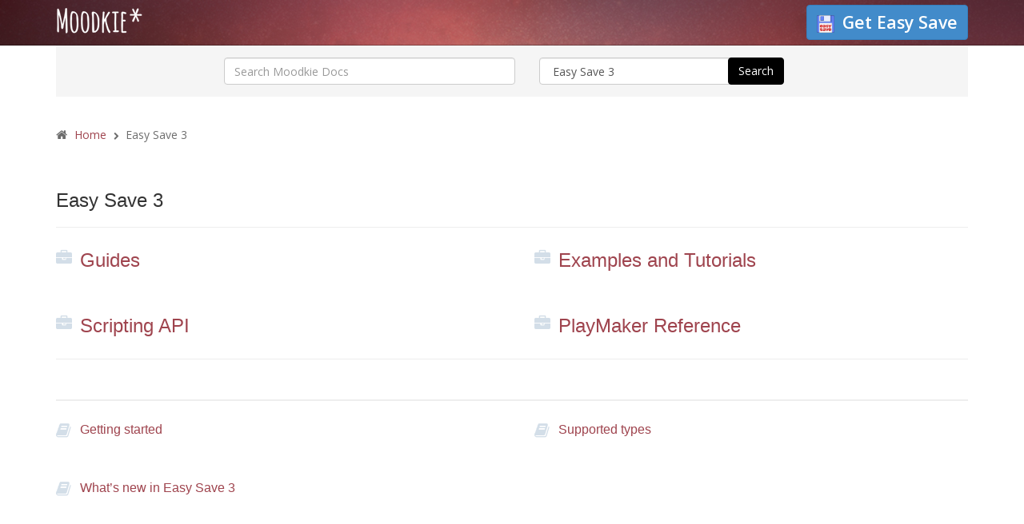

--- FILE ---
content_type: text/html; charset=UTF-8
request_url: https://docs.moodkie.com/product/easy-save-3/
body_size: 5911
content:
<!DOCTYPE html>
<html class="no-js" lang="en-US">
<head>
	<link rel="shortcut icon" href="https://docs.moodkie.com/wp-content/themes/wedocs-master/favicon.ico" />
  <meta charset="utf-8">
  <meta http-equiv="X-UA-Compatible" content="IE=edge">
  <title>Easy Save 3 Documentation - The Complete Save and Load Solution for Unity</title>
  <meta name="viewport" content="width=device-width, initial-scale=1">

  <meta name='robots' content='max-image-preview:large' />

<!-- This site is optimized with the Yoast SEO plugin v12.9.1 - https://yoast.com/wordpress/plugins/seo/ -->
<meta name="description" content="Guides, API, and Playmaker docs for Easy Save 3, the Complete Save and Load Solution for Unity"/>
<meta name="robots" content="max-snippet:-1, max-image-preview:large, max-video-preview:-1"/>
<link rel="canonical" href="https://docs.moodkie.com/product/easy-save-3/" />
<link rel="next" href="https://docs.moodkie.com/product/easy-save-3/page/2/" />
<meta property="og:locale" content="en_US" />
<meta property="og:type" content="object" />
<meta property="og:title" content="Easy Save 3 Documentation - The Complete Save and Load Solution for Unity" />
<meta property="og:description" content="Guides, API, and Playmaker docs for Easy Save 3, the Complete Save and Load Solution for Unity" />
<meta property="og:url" content="https://docs.moodkie.com/product/easy-save-3/" />
<meta property="og:site_name" content="Moodkie Docs" />
<meta name="twitter:card" content="summary" />
<meta name="twitter:description" content="Guides, API, and Playmaker docs for Easy Save 3, the Complete Save and Load Solution for Unity" />
<meta name="twitter:title" content="Easy Save 3 Documentation - The Complete Save and Load Solution for Unity" />
<script type='application/ld+json' class='yoast-schema-graph yoast-schema-graph--main'>{"@context":"https://schema.org","@graph":[{"@type":"WebSite","@id":"https://docs.moodkie.com/#website","url":"https://docs.moodkie.com/","name":"Moodkie Docs","description":"Documentation for products created by Moodkie","potentialAction":{"@type":"SearchAction","target":"https://docs.moodkie.com/?s={search_term_string}","query-input":"required name=search_term_string"}},{"@type":"CollectionPage","@id":"https://docs.moodkie.com/product/easy-save-3/#webpage","url":"https://docs.moodkie.com/product/easy-save-3/","inLanguage":"en-US","name":"Easy Save 3 Documentation - The Complete Save and Load Solution for Unity","isPartOf":{"@id":"https://docs.moodkie.com/#website"},"description":"Guides, API, and Playmaker docs for Easy Save 3, the Complete Save and Load Solution for Unity"}]}</script>
<!-- / Yoast SEO plugin. -->

<link rel='dns-prefetch' href='//fonts.googleapis.com' />
<link rel='dns-prefetch' href='//s.w.org' />
<script type="text/javascript">
window._wpemojiSettings = {"baseUrl":"https:\/\/s.w.org\/images\/core\/emoji\/13.1.0\/72x72\/","ext":".png","svgUrl":"https:\/\/s.w.org\/images\/core\/emoji\/13.1.0\/svg\/","svgExt":".svg","source":{"concatemoji":"\/wp-includes\/js\/wp-emoji-release.min.js?ver=5.9.3"}};
/*! This file is auto-generated */
!function(e,a,t){var n,r,o,i=a.createElement("canvas"),p=i.getContext&&i.getContext("2d");function s(e,t){var a=String.fromCharCode;p.clearRect(0,0,i.width,i.height),p.fillText(a.apply(this,e),0,0);e=i.toDataURL();return p.clearRect(0,0,i.width,i.height),p.fillText(a.apply(this,t),0,0),e===i.toDataURL()}function c(e){var t=a.createElement("script");t.src=e,t.defer=t.type="text/javascript",a.getElementsByTagName("head")[0].appendChild(t)}for(o=Array("flag","emoji"),t.supports={everything:!0,everythingExceptFlag:!0},r=0;r<o.length;r++)t.supports[o[r]]=function(e){if(!p||!p.fillText)return!1;switch(p.textBaseline="top",p.font="600 32px Arial",e){case"flag":return s([127987,65039,8205,9895,65039],[127987,65039,8203,9895,65039])?!1:!s([55356,56826,55356,56819],[55356,56826,8203,55356,56819])&&!s([55356,57332,56128,56423,56128,56418,56128,56421,56128,56430,56128,56423,56128,56447],[55356,57332,8203,56128,56423,8203,56128,56418,8203,56128,56421,8203,56128,56430,8203,56128,56423,8203,56128,56447]);case"emoji":return!s([10084,65039,8205,55357,56613],[10084,65039,8203,55357,56613])}return!1}(o[r]),t.supports.everything=t.supports.everything&&t.supports[o[r]],"flag"!==o[r]&&(t.supports.everythingExceptFlag=t.supports.everythingExceptFlag&&t.supports[o[r]]);t.supports.everythingExceptFlag=t.supports.everythingExceptFlag&&!t.supports.flag,t.DOMReady=!1,t.readyCallback=function(){t.DOMReady=!0},t.supports.everything||(n=function(){t.readyCallback()},a.addEventListener?(a.addEventListener("DOMContentLoaded",n,!1),e.addEventListener("load",n,!1)):(e.attachEvent("onload",n),a.attachEvent("onreadystatechange",function(){"complete"===a.readyState&&t.readyCallback()})),(n=t.source||{}).concatemoji?c(n.concatemoji):n.wpemoji&&n.twemoji&&(c(n.twemoji),c(n.wpemoji)))}(window,document,window._wpemojiSettings);
</script>
<style type="text/css">
img.wp-smiley,
img.emoji {
	display: inline !important;
	border: none !important;
	box-shadow: none !important;
	height: 1em !important;
	width: 1em !important;
	margin: 0 0.07em !important;
	vertical-align: -0.1em !important;
	background: none !important;
	padding: 0 !important;
}
</style>
	<link rel="stylesheet" href="/wp-content/plugins/urvanov-syntax-highlighter/css/min/urvanov_syntax_highlighter.min.css?ver=2.8.7">
<link rel="stylesheet" href="/wp-content/plugins/urvanov-syntax-highlighter/themes/arduino-ide/arduino-ide.css?ver=2.8.7">
<link rel="stylesheet" href="/wp-content/plugins/urvanov-syntax-highlighter/fonts/monaco.css?ver=2.8.7">
<link rel="stylesheet" href="/wp-includes/css/dist/block-library/style.min.css?ver=5.9.3">
<style id='global-styles-inline-css' type='text/css'>
body{--wp--preset--color--black: #000000;--wp--preset--color--cyan-bluish-gray: #abb8c3;--wp--preset--color--white: #ffffff;--wp--preset--color--pale-pink: #f78da7;--wp--preset--color--vivid-red: #cf2e2e;--wp--preset--color--luminous-vivid-orange: #ff6900;--wp--preset--color--luminous-vivid-amber: #fcb900;--wp--preset--color--light-green-cyan: #7bdcb5;--wp--preset--color--vivid-green-cyan: #00d084;--wp--preset--color--pale-cyan-blue: #8ed1fc;--wp--preset--color--vivid-cyan-blue: #0693e3;--wp--preset--color--vivid-purple: #9b51e0;--wp--preset--gradient--vivid-cyan-blue-to-vivid-purple: linear-gradient(135deg,rgba(6,147,227,1) 0%,rgb(155,81,224) 100%);--wp--preset--gradient--light-green-cyan-to-vivid-green-cyan: linear-gradient(135deg,rgb(122,220,180) 0%,rgb(0,208,130) 100%);--wp--preset--gradient--luminous-vivid-amber-to-luminous-vivid-orange: linear-gradient(135deg,rgba(252,185,0,1) 0%,rgba(255,105,0,1) 100%);--wp--preset--gradient--luminous-vivid-orange-to-vivid-red: linear-gradient(135deg,rgba(255,105,0,1) 0%,rgb(207,46,46) 100%);--wp--preset--gradient--very-light-gray-to-cyan-bluish-gray: linear-gradient(135deg,rgb(238,238,238) 0%,rgb(169,184,195) 100%);--wp--preset--gradient--cool-to-warm-spectrum: linear-gradient(135deg,rgb(74,234,220) 0%,rgb(151,120,209) 20%,rgb(207,42,186) 40%,rgb(238,44,130) 60%,rgb(251,105,98) 80%,rgb(254,248,76) 100%);--wp--preset--gradient--blush-light-purple: linear-gradient(135deg,rgb(255,206,236) 0%,rgb(152,150,240) 100%);--wp--preset--gradient--blush-bordeaux: linear-gradient(135deg,rgb(254,205,165) 0%,rgb(254,45,45) 50%,rgb(107,0,62) 100%);--wp--preset--gradient--luminous-dusk: linear-gradient(135deg,rgb(255,203,112) 0%,rgb(199,81,192) 50%,rgb(65,88,208) 100%);--wp--preset--gradient--pale-ocean: linear-gradient(135deg,rgb(255,245,203) 0%,rgb(182,227,212) 50%,rgb(51,167,181) 100%);--wp--preset--gradient--electric-grass: linear-gradient(135deg,rgb(202,248,128) 0%,rgb(113,206,126) 100%);--wp--preset--gradient--midnight: linear-gradient(135deg,rgb(2,3,129) 0%,rgb(40,116,252) 100%);--wp--preset--duotone--dark-grayscale: url('#wp-duotone-dark-grayscale');--wp--preset--duotone--grayscale: url('#wp-duotone-grayscale');--wp--preset--duotone--purple-yellow: url('#wp-duotone-purple-yellow');--wp--preset--duotone--blue-red: url('#wp-duotone-blue-red');--wp--preset--duotone--midnight: url('#wp-duotone-midnight');--wp--preset--duotone--magenta-yellow: url('#wp-duotone-magenta-yellow');--wp--preset--duotone--purple-green: url('#wp-duotone-purple-green');--wp--preset--duotone--blue-orange: url('#wp-duotone-blue-orange');--wp--preset--font-size--small: 13px;--wp--preset--font-size--medium: 20px;--wp--preset--font-size--large: 36px;--wp--preset--font-size--x-large: 42px;}.has-black-color{color: var(--wp--preset--color--black) !important;}.has-cyan-bluish-gray-color{color: var(--wp--preset--color--cyan-bluish-gray) !important;}.has-white-color{color: var(--wp--preset--color--white) !important;}.has-pale-pink-color{color: var(--wp--preset--color--pale-pink) !important;}.has-vivid-red-color{color: var(--wp--preset--color--vivid-red) !important;}.has-luminous-vivid-orange-color{color: var(--wp--preset--color--luminous-vivid-orange) !important;}.has-luminous-vivid-amber-color{color: var(--wp--preset--color--luminous-vivid-amber) !important;}.has-light-green-cyan-color{color: var(--wp--preset--color--light-green-cyan) !important;}.has-vivid-green-cyan-color{color: var(--wp--preset--color--vivid-green-cyan) !important;}.has-pale-cyan-blue-color{color: var(--wp--preset--color--pale-cyan-blue) !important;}.has-vivid-cyan-blue-color{color: var(--wp--preset--color--vivid-cyan-blue) !important;}.has-vivid-purple-color{color: var(--wp--preset--color--vivid-purple) !important;}.has-black-background-color{background-color: var(--wp--preset--color--black) !important;}.has-cyan-bluish-gray-background-color{background-color: var(--wp--preset--color--cyan-bluish-gray) !important;}.has-white-background-color{background-color: var(--wp--preset--color--white) !important;}.has-pale-pink-background-color{background-color: var(--wp--preset--color--pale-pink) !important;}.has-vivid-red-background-color{background-color: var(--wp--preset--color--vivid-red) !important;}.has-luminous-vivid-orange-background-color{background-color: var(--wp--preset--color--luminous-vivid-orange) !important;}.has-luminous-vivid-amber-background-color{background-color: var(--wp--preset--color--luminous-vivid-amber) !important;}.has-light-green-cyan-background-color{background-color: var(--wp--preset--color--light-green-cyan) !important;}.has-vivid-green-cyan-background-color{background-color: var(--wp--preset--color--vivid-green-cyan) !important;}.has-pale-cyan-blue-background-color{background-color: var(--wp--preset--color--pale-cyan-blue) !important;}.has-vivid-cyan-blue-background-color{background-color: var(--wp--preset--color--vivid-cyan-blue) !important;}.has-vivid-purple-background-color{background-color: var(--wp--preset--color--vivid-purple) !important;}.has-black-border-color{border-color: var(--wp--preset--color--black) !important;}.has-cyan-bluish-gray-border-color{border-color: var(--wp--preset--color--cyan-bluish-gray) !important;}.has-white-border-color{border-color: var(--wp--preset--color--white) !important;}.has-pale-pink-border-color{border-color: var(--wp--preset--color--pale-pink) !important;}.has-vivid-red-border-color{border-color: var(--wp--preset--color--vivid-red) !important;}.has-luminous-vivid-orange-border-color{border-color: var(--wp--preset--color--luminous-vivid-orange) !important;}.has-luminous-vivid-amber-border-color{border-color: var(--wp--preset--color--luminous-vivid-amber) !important;}.has-light-green-cyan-border-color{border-color: var(--wp--preset--color--light-green-cyan) !important;}.has-vivid-green-cyan-border-color{border-color: var(--wp--preset--color--vivid-green-cyan) !important;}.has-pale-cyan-blue-border-color{border-color: var(--wp--preset--color--pale-cyan-blue) !important;}.has-vivid-cyan-blue-border-color{border-color: var(--wp--preset--color--vivid-cyan-blue) !important;}.has-vivid-purple-border-color{border-color: var(--wp--preset--color--vivid-purple) !important;}.has-vivid-cyan-blue-to-vivid-purple-gradient-background{background: var(--wp--preset--gradient--vivid-cyan-blue-to-vivid-purple) !important;}.has-light-green-cyan-to-vivid-green-cyan-gradient-background{background: var(--wp--preset--gradient--light-green-cyan-to-vivid-green-cyan) !important;}.has-luminous-vivid-amber-to-luminous-vivid-orange-gradient-background{background: var(--wp--preset--gradient--luminous-vivid-amber-to-luminous-vivid-orange) !important;}.has-luminous-vivid-orange-to-vivid-red-gradient-background{background: var(--wp--preset--gradient--luminous-vivid-orange-to-vivid-red) !important;}.has-very-light-gray-to-cyan-bluish-gray-gradient-background{background: var(--wp--preset--gradient--very-light-gray-to-cyan-bluish-gray) !important;}.has-cool-to-warm-spectrum-gradient-background{background: var(--wp--preset--gradient--cool-to-warm-spectrum) !important;}.has-blush-light-purple-gradient-background{background: var(--wp--preset--gradient--blush-light-purple) !important;}.has-blush-bordeaux-gradient-background{background: var(--wp--preset--gradient--blush-bordeaux) !important;}.has-luminous-dusk-gradient-background{background: var(--wp--preset--gradient--luminous-dusk) !important;}.has-pale-ocean-gradient-background{background: var(--wp--preset--gradient--pale-ocean) !important;}.has-electric-grass-gradient-background{background: var(--wp--preset--gradient--electric-grass) !important;}.has-midnight-gradient-background{background: var(--wp--preset--gradient--midnight) !important;}.has-small-font-size{font-size: var(--wp--preset--font-size--small) !important;}.has-medium-font-size{font-size: var(--wp--preset--font-size--medium) !important;}.has-large-font-size{font-size: var(--wp--preset--font-size--large) !important;}.has-x-large-font-size{font-size: var(--wp--preset--font-size--x-large) !important;}
</style>
<link rel="stylesheet" href="/wp-content/plugins/jquery-collapse-o-matic/light_style.css?ver=1.6">
<link rel="stylesheet" href="https://fonts.googleapis.com/css?family=Open+Sans%3A300italic%2C400italic%2C600italic%2C300%2C400%2C600&#038;subset=latin%2Clatin-ext&#038;display=fallback&#038;ver=5.9.3">
<link rel="stylesheet" href="/wp-content/themes/wedocs-master/assets/css/main.min.css?ver=5.9.3">
<link rel="stylesheet" href="/wp-content/themes/wedocs-master/assets/css/font-awesome.min.css?ver=5.9.3">
<script type='text/javascript' src='/wp-includes/js/jquery/jquery.min.js?ver=3.6.0' id='jquery-core-js'></script>
<script type='text/javascript' src='/wp-includes/js/jquery/jquery-migrate.min.js?ver=3.3.2' id='jquery-migrate-js'></script>
<script type='text/javascript' id='urvanov_syntax_highlighter_js-js-extra'>
/* <![CDATA[ */
var UrvanovSyntaxHighlighterSyntaxSettings = {"version":"2.8.7","is_admin":"0","ajaxurl":"https:\/\/docs.moodkie.com\/wp-admin\/admin-ajax.php","prefix":"urvanov-syntax-highlighter-","setting":"urvanov-syntax-highlighter-setting","selected":"urvanov-syntax-highlighter-setting-selected","changed":"urvanov-syntax-highlighter-setting-changed","special":"urvanov-syntax-highlighter-setting-special","orig_value":"data-orig-value","debug":""};
var UrvanovSyntaxHighlighterSyntaxStrings = {"copy":"Press %s to Copy, %s to Paste","minimize":"Click To Expand Code"};
/* ]]> */
</script>
<script type='text/javascript' src='/wp-content/plugins/urvanov-syntax-highlighter/js/min/urvanov_syntax_highlighter.min.js?ver=2.8.7' id='urvanov_syntax_highlighter_js-js'></script>
<script type='text/javascript' src='/wp-content/themes/wedocs-master/assets/js/vendor/modernizr-2.7.0.min.js' id='modernizr-js'></script>
<link rel="https://api.w.org/" href="https://docs.moodkie.com/wp-json/" /><link rel="alternate" type="application/json" href="https://docs.moodkie.com/wp-json/wp/v2/categories/34" />        <style type="text/css">

                            .banner .navbar-header .navbar-brand {
                    background: url("https://docs.moodkie.com/wp-content/uploads/2014/09/Logo-White-111.png") no-repeat;
                    background-size(contain);
                    min-width: 250px;
                    margin-left: 0;
                    display: block;
                    text-indent: -9999px;
                }
                    </style>
        
  <link rel="alternate" type="application/rss+xml" title="Moodkie Docs Feed" href="https://docs.moodkie.com/feed/">
</head>
<body data-spy="scroll" data-target=".bs-sidebar" class="archive category category-easy-save-3 category-34">

    <!--[if lt IE 8]>
        <div class="alert alert-warning">
    You are using an <strong>outdated</strong> browser. Please <a href="http://browsehappy.com/">upgrade your browser</a> to improve your experience.        </div>
    <![endif]-->

    <header class="banner navbar navbar-default navbar-static-top" style="padding-top:6px;" role="banner">
	<div class="container">
	<a class="btn btn-primary" style="float:right; font-size:16pt; font-weight:bold;" href="https://assetstore.unity.com/packages/tools/utilities/easy-save-the-complete-save-data-serializer-system-768?aid=1101lGvT&utm_source=aff"><img style="padding-right:10px; width:32px;" src="https://docs.moodkie.com/wp-content/themes/wedocs-master/assets/img/Icon32x32.png">Get Easy Save</a>
		<div class="navbar-header">
			<!--<button type="button" class="navbar-toggle" data-toggle="collapse" data-target=".navbar-collapse">
				<span class="sr-only">Toggle navigation</span>
				<span class="icon-bar"></span>
				<span class="icon-bar"></span>
				<span class="icon-bar"></span>
			</button>-->
			<a class="navbar-brand" href="https://docs.moodkie.com/">Moodkie Docs</a>
		</div>
		<nav class="collapse navbar-collapse" role="navigation">
					</nav>
	</div>
</header>

<div class="container">
	<div class="top-search-form">
	    <div class="row">
	        <div class="col-sm-10 col-sm-offset-2">
				<form role="search" method="get" class="search-form form-inline" action="https://docs.moodkie.com/">
				    <div class="form-group col-md-5">
				        <input type="search" value="" name="s" class="search-field form-control" placeholder="Search Moodkie Docs">
				        <label class="hide">Search for:</label>
				    </div>

				    <div class="form-group col-md-3">
				    	<select  name='cat' id='wedevs-category' class='form-control' >
	<option value='0'>All Documents</option>
	<option class="level-0" value="3">Easy Save 2</option>
	<option class="level-1" value="4">&nbsp;&nbsp;&nbsp;Scripting API</option>
	<option class="level-2" value="22">&nbsp;&nbsp;&nbsp;&nbsp;&nbsp;&nbsp;Methods</option>
	<option class="level-2" value="21">&nbsp;&nbsp;&nbsp;&nbsp;&nbsp;&nbsp;Classes</option>
	<option class="level-1" value="7">&nbsp;&nbsp;&nbsp;Guides</option>
	<option class="level-1" value="24">&nbsp;&nbsp;&nbsp;PlayMaker Reference</option>
	<option class="level-2" value="26">&nbsp;&nbsp;&nbsp;&nbsp;&nbsp;&nbsp;PlayMaker Actions</option>
	<option class="level-3" value="33">&nbsp;&nbsp;&nbsp;&nbsp;&nbsp;&nbsp;&nbsp;&nbsp;&nbsp;Other Actions</option>
	<option class="level-3" value="32">&nbsp;&nbsp;&nbsp;&nbsp;&nbsp;&nbsp;&nbsp;&nbsp;&nbsp;Spreadsheet Actions</option>
	<option class="level-3" value="27">&nbsp;&nbsp;&nbsp;&nbsp;&nbsp;&nbsp;&nbsp;&nbsp;&nbsp;Save Actions</option>
	<option class="level-3" value="28">&nbsp;&nbsp;&nbsp;&nbsp;&nbsp;&nbsp;&nbsp;&nbsp;&nbsp;Load Actions</option>
	<option class="level-3" value="29">&nbsp;&nbsp;&nbsp;&nbsp;&nbsp;&nbsp;&nbsp;&nbsp;&nbsp;Upload Actions</option>
	<option class="level-3" value="30">&nbsp;&nbsp;&nbsp;&nbsp;&nbsp;&nbsp;&nbsp;&nbsp;&nbsp;Download Actions</option>
	<option class="level-3" value="31">&nbsp;&nbsp;&nbsp;&nbsp;&nbsp;&nbsp;&nbsp;&nbsp;&nbsp;File / Folder Actions</option>
	<option class="level-0" value="34" selected="selected">Easy Save 3</option>
	<option class="level-1" value="55">&nbsp;&nbsp;&nbsp;Examples and Tutorials</option>
	<option class="level-2" value="58">&nbsp;&nbsp;&nbsp;&nbsp;&nbsp;&nbsp;Auto Save Examples</option>
	<option class="level-2" value="57">&nbsp;&nbsp;&nbsp;&nbsp;&nbsp;&nbsp;PlayMaker Examples</option>
	<option class="level-2" value="56">&nbsp;&nbsp;&nbsp;&nbsp;&nbsp;&nbsp;Code Examples</option>
	<option class="level-1" value="38">&nbsp;&nbsp;&nbsp;Guides</option>
	<option class="level-1" value="35">&nbsp;&nbsp;&nbsp;Scripting API</option>
	<option class="level-2" value="40">&nbsp;&nbsp;&nbsp;&nbsp;&nbsp;&nbsp;Methods</option>
	<option class="level-2" value="39">&nbsp;&nbsp;&nbsp;&nbsp;&nbsp;&nbsp;Classes</option>
	<option class="level-2" value="41">&nbsp;&nbsp;&nbsp;&nbsp;&nbsp;&nbsp;Properties</option>
	<option class="level-1" value="42">&nbsp;&nbsp;&nbsp;PlayMaker Reference</option>
	<option class="level-2" value="43">&nbsp;&nbsp;&nbsp;&nbsp;&nbsp;&nbsp;PlayMaker Actions</option>
	<option class="level-3" value="53">&nbsp;&nbsp;&nbsp;&nbsp;&nbsp;&nbsp;&nbsp;&nbsp;&nbsp;ES3Spreadsheet Actions</option>
	<option class="level-3" value="52">&nbsp;&nbsp;&nbsp;&nbsp;&nbsp;&nbsp;&nbsp;&nbsp;&nbsp;Caching</option>
	<option class="level-3" value="44">&nbsp;&nbsp;&nbsp;&nbsp;&nbsp;&nbsp;&nbsp;&nbsp;&nbsp;Save Actions</option>
	<option class="level-3" value="45">&nbsp;&nbsp;&nbsp;&nbsp;&nbsp;&nbsp;&nbsp;&nbsp;&nbsp;Load Actions</option>
	<option class="level-3" value="46">&nbsp;&nbsp;&nbsp;&nbsp;&nbsp;&nbsp;&nbsp;&nbsp;&nbsp;Exists Actions</option>
	<option class="level-3" value="47">&nbsp;&nbsp;&nbsp;&nbsp;&nbsp;&nbsp;&nbsp;&nbsp;&nbsp;Delete Actions</option>
	<option class="level-3" value="49">&nbsp;&nbsp;&nbsp;&nbsp;&nbsp;&nbsp;&nbsp;&nbsp;&nbsp;Key, File and Directory Actions</option>
	<option class="level-3" value="48">&nbsp;&nbsp;&nbsp;&nbsp;&nbsp;&nbsp;&nbsp;&nbsp;&nbsp;Backup Actions</option>
	<option class="level-3" value="50">&nbsp;&nbsp;&nbsp;&nbsp;&nbsp;&nbsp;&nbsp;&nbsp;&nbsp;ES3File Actions</option>
	<option class="level-3" value="51">&nbsp;&nbsp;&nbsp;&nbsp;&nbsp;&nbsp;&nbsp;&nbsp;&nbsp;ES3 Cloud Actions</option>
</select>
				    </div>

				    <div class="form-group col-md-2">
				    	<button type="submit" class="search-submit btn btn-primary">Search</button>
				    </div>
				</form>
	        </div>
	    </div>
	</div> <!-- .top-search-form -->

	<div class="row">
		<div class="col-md-12">
			<div class="breadcrumb"><i class="fa fa-home"></i> <a href="https://docs.moodkie.com">Home</a> <i class="fa fa-chevron-right sep"></i> <span class="current">Easy Save 3</span></div>		</div>
	</div>
</div>

    <div class="wrap container" role="document">
        <div class="content row">
            <main class="main col-sm-12" role="main">
                <h2 class="category-title">Easy Save 3</h2><ul class="doc-category clearfix"><li class="category">
    <h3><a href="https://docs.moodkie.com/product/easy-save-3/es3-guides/">Guides</a></h3>
</li><li class="category">
    <h3><a href="https://docs.moodkie.com/product/easy-save-3/examples-and-tutorials/">Examples and Tutorials</a></h3>
</li><li class="category">
    <h3><a href="https://docs.moodkie.com/product/easy-save-3/es3-api/">Scripting API</a></h3>
</li><li class="category">
    <h3><a href="https://docs.moodkie.com/product/easy-save-3/es3-playmaker/">PlayMaker Reference</a></h3>
</li></ul><ul class="doc-category"><li class="doc">
    <h3><a href="/easy-save-3/es3-guides/getting-started/">Getting started</a></h3>
</li><li class="doc">
    <h3><a href="/easy-save-3/es3-guides/es3-supported-types/">Supported types</a></h3>
</li><li class="doc">
    <h3><a href="/easy-save-3/whats-new/">What&#8217;s new in Easy Save 3</a></h3>
</li></ul>
            </main><!-- /.main -->

            
        </div><!-- /.content -->
    </div><!-- /.wrap -->

    <footer class="content-info" role="contentinfo">
    <div class="container">
        <div class="row">

            <div class="widget-area clearfix">
                            </div>

            <div class="col-md-12 copyright clearfix">
                <span class="copy-text">
                                     </span>

                                <div class="pull-right">Framework by <a href="http://tareq.wedevs.com">Tareq Hassan</a> | Modified by Moodkie</div>            </div>
        </div>
    </div>
</footer>

<script type='text/javascript'>
var colomatduration = 'fast';
var colomatslideEffect = 'slideFade';
var colomatpauseInit = '';
var colomattouchstart = '';
</script><script type='text/javascript' src='/wp-content/plugins/jquery-collapse-o-matic/js/collapse.js?ver=1.6.18' id='collapseomatic-js-js'></script>
<script type='text/javascript' src='/wp-content/themes/wedocs-master/assets/js/plugins/bootstrap.min.js?ver=5.9.3' id='bootstrap-js'></script>
<script type='text/javascript' id='wedocs-scripts-js-extra'>
/* <![CDATA[ */
var wedocs = {"ajaxurl":"https:\/\/docs.moodkie.com\/wp-admin\/admin-ajax.php","nonce":"15e9b1fefc"};
/* ]]> */
</script>
<script type='text/javascript' src='/wp-content/themes/wedocs-master/assets/js/scripts.js?ver=5.9.3' id='wedocs-scripts-js'></script>

<script defer src="https://static.cloudflareinsights.com/beacon.min.js/vcd15cbe7772f49c399c6a5babf22c1241717689176015" integrity="sha512-ZpsOmlRQV6y907TI0dKBHq9Md29nnaEIPlkf84rnaERnq6zvWvPUqr2ft8M1aS28oN72PdrCzSjY4U6VaAw1EQ==" data-cf-beacon='{"version":"2024.11.0","token":"4c721eeeeb0b43b29b6e48af6823e694","r":1,"server_timing":{"name":{"cfCacheStatus":true,"cfEdge":true,"cfExtPri":true,"cfL4":true,"cfOrigin":true,"cfSpeedBrain":true},"location_startswith":null}}' crossorigin="anonymous"></script>
</body>
</html>


--- FILE ---
content_type: text/css
request_url: https://docs.moodkie.com/wp-content/plugins/urvanov-syntax-highlighter/css/min/urvanov_syntax_highlighter.min.css?ver=2.8.7
body_size: 3732
content:
#colorbox.urvanov-syntax-highlighter-colorbox,#cboxOverlay.urvanov-syntax-highlighter-colorbox,.urvanov-syntax-highlighter-colorbox #cboxWrapper{position:absolute;top:0;left:0;z-index:9999;overflow:hidden}#cboxOverlay.urvanov-syntax-highlighter-colorbox{position:fixed;width:100%;height:100%}.urvanov-syntax-highlighter-colorbox #cboxMiddleLeft,.urvanov-syntax-highlighter-colorbox #cboxBottomLeft{clear:left}.urvanov-syntax-highlighter-colorbox #cboxContent{position:relative}.urvanov-syntax-highlighter-colorbox #cboxLoadedContent{overflow:auto;-webkit-overflow-scrolling:touch}.urvanov-syntax-highlighter-colorbox #cboxTitle{display:none !important}.urvanov-syntax-highlighter-colorbox #cboxLoadingOverlay,.urvanov-syntax-highlighter-colorbox #cboxLoadingGraphic{position:absolute;top:0;left:0;width:100%;height:100%}.urvanov-syntax-highlighter-colorbox #cboxPrevious,.urvanov-syntax-highlighter-colorbox #cboxNext,.urvanov-syntax-highlighter-colorbox #cboxClose,.urvanov-syntax-highlighter-colorbox #cboxSlideshow{cursor:pointer}.urvanov-syntax-highlighter-colorbox .cboxPhoto{float:left;margin:auto;border:0;display:block;max-width:none;-ms-interpolation-mode:bicubic}.urvanov-syntax-highlighter-colorbox .cboxIframe{width:100%;height:100%;display:block;border:0}#colorbox.urvanov-syntax-highlighter-colorbox,.urvanov-syntax-highlighter-colorbox #cboxContent,.urvanov-syntax-highlighter-colorbox #cboxLoadedContent{box-sizing:content-box;-moz-box-sizing:content-box;-webkit-box-sizing:content-box}#cboxOverlay.urvanov-syntax-highlighter-colorbox{background:#000}#colorbox.urvanov-syntax-highlighter-colorbox{outline:0}.urvanov-syntax-highlighter-colorbox #cboxContent{margin-top:20px;background:#000}.urvanov-syntax-highlighter-colorbox .cboxIframe{background:#fff}.urvanov-syntax-highlighter-colorbox #cboxError{padding:50px;border:1px solid #ccc}.urvanov-syntax-highlighter-colorbox #cboxLoadedContent{border:5px solid #000;background:#fff}.urvanov-syntax-highlighter-colorbox #cboxTitle{position:absolute;top:-20px;left:0;color:#ccc}.urvanov-syntax-highlighter-colorbox #cboxCurrent{position:absolute;top:-20px;right:0;color:#ccc}.urvanov-syntax-highlighter-colorbox #cboxPrevious,.urvanov-syntax-highlighter-colorbox #cboxNext,.urvanov-syntax-highlighter-colorbox #cboxSlideshow,.urvanov-syntax-highlighter-colorbox #cboxClose{border:0;padding:0;margin:0;overflow:visible;width:auto;background:0}.urvanov-syntax-highlighter-colorbox #cboxPrevious:active,.urvanov-syntax-highlighter-colorbox #cboxNext:active,.urvanov-syntax-highlighter-colorbox #cboxSlideshow:active,.urvanov-syntax-highlighter-colorbox #cboxClose:active{outline:0}.urvanov-syntax-highlighter-colorbox #cboxSlideshow{position:absolute;top:-20px;right:90px;color:#fff}.urvanov-syntax-highlighter-colorbox #cboxContent{margin-top:0}.urvanov-syntax-highlighter-colorbox #cboxLoadedContent{border:0}#urvanov-syntax-highlighter-main-wrap .form-table th{width:100px}#urvanov-syntax-highlighter-log{display:none;max-height:200px;border-color:#dfdfdf;background-color:white;border-width:1px;border-style:solid;border-radius:4px;-moz-border-radius:4px;-webkit-border-radius:4px;margin:1px;padding:3px;overflow:auto;white-space:pre;margin-bottom:5px}.urvanov-syntax-highlighter-span,.urvanov-syntax-highlighter-span-5,.urvanov-syntax-highlighter-span-10,.urvanov-syntax-highlighter-span-50,.urvanov-syntax-highlighter-span-100,.urvanov-syntax-highlighter-span-110{line-height:24px;display:inline-block}.urvanov-syntax-highlighter-span-5{min-width:5px}.urvanov-syntax-highlighter-span-10{min-width:10px}.urvanov-syntax-highlighter-span-50{min-width:50px}.urvanov-syntax-highlighter-span-100{min-width:100px}.urvanov-syntax-highlighter-span-110{min-width:117px}.urvanov-syntax-highlighter-span-margin{margin-left:5px}#height_mode,#width_mode{min-width:65px}.urvanov-syntax-highlighter-error{color:#F00}.urvanov-syntax-highlighter-success{color:#00F}.urvanov-syntax-highlighter-warning{color:#ff8000}.urvanov-syntax-highlighter-help{min-height:30px;padding:5px 10px}.urvanov-syntax-highlighter-help .urvanov-syntax-highlighter-help-close,.urvanov-syntax-highlighter-help .urvanov-syntax-highlighter-help-close:active,.urvanov-syntax-highlighter-help .urvanov-syntax-highlighter-help-close:hover{text-decoration:none;float:right;color:#000}.urvanov-syntax-highlighter-help span,.urvanov-syntax-highlighter-help a{margin:0;padding:0;font-size:12px}#urvanov-syntax-highlighter-log-text{font:11px/13px Monaco,'MonacoRegular','Courier New',monospace}#urvanov-syntax-highlighter-log-controls{float:left;margin-right:5px}.urvanov-syntax-highlighter-table{font-size:12px;border:1px solid #999;padding:0;margin:0;margin-top:12px}.urvanov-syntax-highlighter-table td{vertical-align:top;border-bottom:1px solid #AAA;padding:0 6px;margin:0;background:#EEE}.urvanov-syntax-highlighter-table-light td{background:#f8f8f8}.urvanov-syntax-highlighter-table-header td{font-weight:bold;background:#CCC}.urvanov-syntax-highlighter-table-last td,.urvanov-syntax-highlighter-table tr:last-child td{border:0}#lang-info div{padding:5px 0}.urvanov-syntax-highlighter-table .not-parsed{color:#F00}.urvanov-syntax-highlighter-table .parsed-with-errors{color:#f90}.urvanov-syntax-highlighter-table .successfully-parsed{color:#77a000}#urvanov-syntax-highlighter-live-preview,#urvanov-syntax-highlighter-log-wrapper{padding:0;width:100%;float:left;clear:both}#urvanov-syntax-highlighter-live-preview{float:none;padding:0}#urvanov-syntax-highlighter-logo{text-align:center}#urvanov-syntax-highlighter-info,#urvanov-syntax-highlighter-info td{border:0;padding:0 5px;margin:0}.urvanov-syntax-highlighter-admin-button{display:inline-block;text-align:center}#urvanov-syntax-highlighter-subsection-langs-info{margin-top:5px}#urvanov-syntax-highlighter-theme-editor-admin-buttons{display:inline}#urvanov-syntax-highlighter-theme-editor-admin-buttons .urvanov-syntax-highlighter-admin-button{margin-left:5px}#urvanov-syntax-highlighter-theme-info{display:table;padding:0;margin:0;margin-top:5px}#urvanov-syntax-highlighter-theme-info>div{display:table-cell;vertical-align:middle}#urvanov-syntax-highlighter-theme-info .content *{float:left}#urvanov-syntax-highlighter-theme-info .field{font-weight:bold}#urvanov-syntax-highlighter-theme-info .field,#urvanov-syntax-highlighter-theme-info .value{margin-left:5px}#urvanov-syntax-highlighter-theme-info .description.value{font-style:italic;color:#999}#urvanov-syntax-highlighter-theme-info .type{text-align:center;min-width:120px;font-weight:bold;border-right:1px solid #ccc;padding-right:5px}#urvanov-syntax-highlighter-theme-info .type.stock{color:#666}#urvanov-syntax-highlighter-theme-info .type.user{color:#5b9a00}#urvanov-syntax-highlighter-editor-table td{vertical-align:top}.small-icon{width:24px;height:24px;display:inline-block;margin:5px 5px 0 0}#twitter-icon{background:url(../images/twitter.png)}#gmail-icon{background:url(../images/google.png)}#docs-icon{background:url(../images/docs.png)}#git-icon{background:url(../images/github.png)}#wp-icon{background:url(../images/wordpress-blue.png)}#donate-icon{background:url(../images/donate.png);width:75px}#urvanov-syntax-highlighter-donate,#urvanov-syntax-highlighter-donate input{margin:0;display:inline;padding:0}#urvanov-syntax-highlighter-theme-editor-info a{text-decoration:none !important;font-style:italic !important;color:#666 !important}#urvanov-syntax-highlighter-main-wrap .form-table .note{font-style:italic;color:#999}#urvanov-syntax-highlighter-change-code-text{width:400px;height:300px}.urvanov-syntax-highlighter-syntax{overflow:hidden !important;position:relative !important;direction:ltr;text-align:left;box-sizing:border-box;direction:ltr !important;-moz-box-sizing:border-box;-webkit-box-sizing:border-box;-webkit-text-size-adjust:none}.urvanov-syntax-highlighter-syntax div{background:0;border:0;padding:0;margin:0;text-align:left}.urvanov-syntax-highlighter-syntax.urvanov-syntax-highlighter-loading{visibility:hidden}.urvanov-syntax-highlighter-syntax,.urvanov-syntax-highlighter-syntax .urvanov-syntax-highlighter-main,.urvanov-syntax-highlighter-syntax .urvanov-syntax-highlighter-toolbar,.urvanov-syntax-highlighter-syntax .urvanov-syntax-highlighter-info,.urvanov-syntax-highlighter-syntax .urvanov-syntax-highlighter-plain,.urvanov-syntax-highlighter-syntax .urvanov-syntax-highlighter-code{width:100%}.urvanov-syntax-highlighter-syntax .urvanov-syntax-highlighter-main,.urvanov-syntax-highlighter-syntax .urvanov-syntax-highlighter-plain{overflow:auto}.urvanov-syntax-highlighter-syntax,.urvanov-syntax-highlighter-syntax .urvanov-syntax-highlighter-main,.urvanov-syntax-highlighter-syntax .urvanov-syntax-highlighter-plain,.urvanov-syntax-highlighter-syntax .urvanov-syntax-highlighter-table{padding:0;margin:0}.urvanov-syntax-highlighter-syntax-inline{margin:0 2px;padding:0 2px}.urvanov-syntax-highlighter-syntax .urvanov-syntax-highlighter-table{border:none !important;background:none !important;padding:0 !important;margin-top:0 !important;margin-right:0 !important;margin-bottom:0 !important;width:auto !important;border-spacing:0 !important;border-collapse:collapse !important;table-layout:auto !important}.urvanov-syntax-highlighter-syntax .urvanov-syntax-highlighter-table td,.urvanov-syntax-highlighter-syntax .urvanov-syntax-highlighter-table tr{padding:0 !important;border:none !important;background:0;vertical-align:top !important;margin:0 !important}.urvanov-syntax-highlighter-syntax .urvanov-syntax-highlighter-invisible{display:none !important}.urvanov-syntax-highlighter-plain-tag{margin-bottom:12px}.urvanov-syntax-highlighter-popup .urvanov-syntax-highlighter-plain{display:block !important;width:100% !important;height:100% !important;opacity:100 !important;position:relative !important}.urvanov-syntax-highlighter-popup-window{background:#fff}.urvanov-syntax-highlighter-syntax .urvanov-syntax-highlighter-num{text-align:center;padding:0 5px;margin:0}.urvanov-syntax-highlighter-syntax .urvanov-syntax-highlighter-toolbar{position:relative;overflow:hidden;z-index:4}.urvanov-syntax-highlighter-syntax .urvanov-syntax-highlighter-info{position:absolute;overflow:hidden;display:none;z-index:3;padding:0;min-height:18px;line-height:18px}.urvanov-syntax-highlighter-syntax .urvanov-syntax-highlighter-info div{padding:2px !important;text-align:center}.urvanov-syntax-highlighter-syntax .urvanov-syntax-highlighter-toolbar span{padding:0 4px !important}.urvanov-syntax-highlighter-syntax .urvanov-syntax-highlighter-toolbar .urvanov-syntax-highlighter-button{display:inline;float:left !important;position:relative;width:24px;background-repeat:no-repeat;line-height:15px;border:0;text-decoration:none}.urvanov-syntax-highlighter-toolbar .urvanov-syntax-highlighter-button,.urvanov-syntax-highlighter-toolbar .urvanov-syntax-highlighter-button:hover,.urvanov-syntax-highlighter-toolbar .urvanov-syntax-highlighter-button.urvanov-syntax-highlighter-pressed:hover{background-position:0 center}.urvanov-syntax-highlighter-toolbar .urvanov-syntax-highlighter-button.urvanov-syntax-highlighter-pressed,.urvanov-syntax-highlighter-toolbar .urvanov-syntax-highlighter-button:active,.urvanov-syntax-highlighter-toolbar .urvanov-syntax-highlighter-button.urvanov-syntax-highlighter-pressed:active{background-position:-24px 0}.urvanov-syntax-highlighter-toolbar .urvanov-syntax-highlighter-button.urvanov-syntax-highlighter-popup-button .urvanov-syntax-highlighter-button-icon,.urvanov-syntax-highlighter-toolbar .urvanov-syntax-highlighter-button.urvanov-syntax-highlighter-popup-button:hover .urvanov-syntax-highlighter-button-icon,.urvanov-syntax-highlighter-toolbar .urvanov-syntax-highlighter-button.urvanov-syntax-highlighter-popup-button.urvanov-syntax-highlighter-pressed:hover .urvanov-syntax-highlighter-button-icon{background-position:0 0}.urvanov-syntax-highlighter-toolbar .urvanov-syntax-highlighter-button.urvanov-syntax-highlighter-copy-button .urvanov-syntax-highlighter-button-icon,.urvanov-syntax-highlighter-toolbar .urvanov-syntax-highlighter-button.urvanov-syntax-highlighter-copy-button:hover .urvanov-syntax-highlighter-button-icon,.urvanov-syntax-highlighter-toolbar .urvanov-syntax-highlighter-button.urvanov-syntax-highlighter-copy-button.urvanov-syntax-highlighter-pressed:hover .urvanov-syntax-highlighter-button-icon{background-position:0 -16px}.urvanov-syntax-highlighter-toolbar .urvanov-syntax-highlighter-button.urvanov-syntax-highlighter-nums-button .urvanov-syntax-highlighter-button-icon,.urvanov-syntax-highlighter-toolbar .urvanov-syntax-highlighter-button.urvanov-syntax-highlighter-nums-button:hover .urvanov-syntax-highlighter-button-icon,.urvanov-syntax-highlighter-toolbar .urvanov-syntax-highlighter-button.urvanov-syntax-highlighter-nums-button.urvanov-syntax-highlighter-pressed:hover .urvanov-syntax-highlighter-button-icon{background-position:0 -32px}.urvanov-syntax-highlighter-toolbar .urvanov-syntax-highlighter-button.urvanov-syntax-highlighter-plain-button .urvanov-syntax-highlighter-button-icon,.urvanov-syntax-highlighter-toolbar .urvanov-syntax-highlighter-button.urvanov-syntax-highlighter-plain-button:hover .urvanov-syntax-highlighter-button-icon,.urvanov-syntax-highlighter-toolbar .urvanov-syntax-highlighter-button.urvanov-syntax-highlighter-plain-button.urvanov-syntax-highlighter-pressed:hover .urvanov-syntax-highlighter-button-icon{background-position:0 -48px}.urvanov-syntax-highlighter-toolbar .urvanov-syntax-highlighter-button.urvanov-syntax-highlighter-mixed-button .urvanov-syntax-highlighter-button-icon,.urvanov-syntax-highlighter-toolbar .urvanov-syntax-highlighter-button.urvanov-syntax-highlighter-mixed-button:hover .urvanov-syntax-highlighter-button-icon,.urvanov-syntax-highlighter-toolbar .urvanov-syntax-highlighter-button.urvanov-syntax-highlighter-mixed-button.urvanov-syntax-highlighter-pressed:hover .urvanov-syntax-highlighter-button-icon{background-position:0 -64px}.urvanov-syntax-highlighter-toolbar .urvanov-syntax-highlighter-button.urvanov-syntax-highlighter-minimize .urvanov-syntax-highlighter-button-icon{background-position:0 -80px;background-color:transparent !important}.urvanov-syntax-highlighter-toolbar .urvanov-syntax-highlighter-button.urvanov-syntax-highlighter-expand-button .urvanov-syntax-highlighter-button-icon,.urvanov-syntax-highlighter-toolbar .urvanov-syntax-highlighter-button.urvanov-syntax-highlighter-expand-button:hover .urvanov-syntax-highlighter-button-icon,.urvanov-syntax-highlighter-toolbar .urvanov-syntax-highlighter-button.urvanov-syntax-highlighter-expand-button.urvanov-syntax-highlighter-pressed:hover .urvanov-syntax-highlighter-button-icon{background-position:0 -96px}.urvanov-syntax-highlighter-toolbar .urvanov-syntax-highlighter-button.urvanov-syntax-highlighter-wrap-button .urvanov-syntax-highlighter-button-icon,.urvanov-syntax-highlighter-toolbar .urvanov-syntax-highlighter-button.urvanov-syntax-highlighter-wrap-button:hover .urvanov-syntax-highlighter-button-icon,.urvanov-syntax-highlighter-toolbar .urvanov-syntax-highlighter-button.urvanov-syntax-highlighter-wrap-button.urvanov-syntax-highlighter-pressed:hover .urvanov-syntax-highlighter-button-icon{background-position:0 -112px}.urvanov-syntax-highlighter-toolbar .urvanov-syntax-highlighter-button.urvanov-syntax-highlighter-popup-button.urvanov-syntax-highlighter-pressed .urvanov-syntax-highlighter-button-icon,.urvanov-syntax-highlighter-toolbar .urvanov-syntax-highlighter-button.urvanov-syntax-highlighter-popup-button:active .urvanov-syntax-highlighter-button-icon,.urvanov-syntax-highlighter-toolbar .urvanov-syntax-highlighter-button.urvanov-syntax-highlighter-popup-button.urvanov-syntax-highlighter-pressed:active .urvanov-syntax-highlighter-button-icon{background-position:-24px 0}.urvanov-syntax-highlighter-toolbar .urvanov-syntax-highlighter-button.urvanov-syntax-highlighter-copy-button.urvanov-syntax-highlighter-pressed .urvanov-syntax-highlighter-button-icon,.urvanov-syntax-highlighter-toolbar .urvanov-syntax-highlighter-button.urvanov-syntax-highlighter-copy-button:active .urvanov-syntax-highlighter-button-icon,.urvanov-syntax-highlighter-toolbar .urvanov-syntax-highlighter-button.urvanov-syntax-highlighter-copy-button.urvanov-syntax-highlighter-pressed:active .urvanov-syntax-highlighter-button-icon{background-position:-24px -16px}.urvanov-syntax-highlighter-toolbar .urvanov-syntax-highlighter-button.urvanov-syntax-highlighter-nums-button.urvanov-syntax-highlighter-pressed .urvanov-syntax-highlighter-button-icon,.urvanov-syntax-highlighter-toolbar .urvanov-syntax-highlighter-button.urvanov-syntax-highlighter-nums-button:active .urvanov-syntax-highlighter-button-icon,.urvanov-syntax-highlighter-toolbar .urvanov-syntax-highlighter-button.urvanov-syntax-highlighter-nums-button.urvanov-syntax-highlighter-pressed:active .urvanov-syntax-highlighter-button-icon{background-position:-24px -32px}.urvanov-syntax-highlighter-toolbar .urvanov-syntax-highlighter-button.urvanov-syntax-highlighter-plain-button.urvanov-syntax-highlighter-pressed .urvanov-syntax-highlighter-button-icon,.urvanov-syntax-highlighter-toolbar .urvanov-syntax-highlighter-button.urvanov-syntax-highlighter-plain-button:active .urvanov-syntax-highlighter-button-icon,.urvanov-syntax-highlighter-toolbar .urvanov-syntax-highlighter-button.urvanov-syntax-highlighter-plain-button.urvanov-syntax-highlighter-pressed:active .urvanov-syntax-highlighter-button-icon{background-position:-24px -48px}.urvanov-syntax-highlighter-toolbar .urvanov-syntax-highlighter-button.urvanov-syntax-highlighter-mixed-button.urvanov-syntax-highlighter-pressed .urvanov-syntax-highlighter-button-icon,.urvanov-syntax-highlighter-toolbar .urvanov-syntax-highlighter-button.urvanov-syntax-highlighter-mixed-button:active .urvanov-syntax-highlighter-button-icon,.urvanov-syntax-highlighter-toolbar .urvanov-syntax-highlighter-button.urvanov-syntax-highlighter-mixed-button.urvanov-syntax-highlighter-pressed:active .urvanov-syntax-highlighter-button-icon{background-position:-24px -64px}.urvanov-syntax-highlighter-toolbar .urvanov-syntax-highlighter-button.urvanov-syntax-highlighter-minimize .urvanov-syntax-highlighter-button-icon{background-position:-24px -80px;background-color:transparent !important}.urvanov-syntax-highlighter-toolbar .urvanov-syntax-highlighter-button.urvanov-syntax-highlighter-expand-button.urvanov-syntax-highlighter-pressed .urvanov-syntax-highlighter-button-icon,.urvanov-syntax-highlighter-toolbar .urvanov-syntax-highlighter-button.urvanov-syntax-highlighter-expand-button:active .urvanov-syntax-highlighter-button-icon,.urvanov-syntax-highlighter-toolbar .urvanov-syntax-highlighter-button.urvanov-syntax-highlighter-expand-button.urvanov-syntax-highlighter-pressed:active .urvanov-syntax-highlighter-button-icon{background-position:-24px -96px}.urvanov-syntax-highlighter-toolbar .urvanov-syntax-highlighter-button.urvanov-syntax-highlighter-wrap-button.urvanov-syntax-highlighter-pressed .urvanov-syntax-highlighter-button-icon,.urvanov-syntax-highlighter-toolbar .urvanov-syntax-highlighter-button.urvanov-syntax-highlighter-wrap-button:active .urvanov-syntax-highlighter-button-icon,.urvanov-syntax-highlighter-toolbar .urvanov-syntax-highlighter-button.urvanov-syntax-highlighter-wrap-button.urvanov-syntax-highlighter-pressed:active .urvanov-syntax-highlighter-button-icon{background-position:-24px -112px}.urvanov-syntax-highlighter-syntax .urvanov-syntax-highlighter-toolbar .urvanov-syntax-highlighter-language{padding-right:8px !important}.urvanov-syntax-highlighter-syntax .urvanov-syntax-highlighter-title,.urvanov-syntax-highlighter-syntax .urvanov-syntax-highlighter-language{float:left}.urvanov-syntax-highlighter-main::-webkit-scrollbar,.urvanov-syntax-highlighter-plain::-webkit-scrollbar{height:6px;overflow:visible;width:6px;background:#EEE}.urvanov-syntax-highlighter-main::-webkit-scrollbar-thumb,.urvanov-syntax-highlighter-plain::-webkit-scrollbar-thumb{background-color:#CCC;background-clip:padding-box;border:1px solid #AAA;box-shadow:inset 0 0 2px #999;min-height:8px;padding:0;border-width:1px}.urvanov-syntax-highlighter-main::-webkit-scrollbar-button,.urvanov-syntax-highlighter-plain::-webkit-scrollbar-button{height:0;width:0;padding:0}.urvanov-syntax-highlighter-main::-webkit-scrollbar-track,.urvanov-syntax-highlighter-plain::-webkit-scrollbar-track{background-clip:padding-box;border:solid transparent;border-width:0 0 0 4px;border:1px solid #BBB;border-right:0;border-bottom:0}.urvanov-syntax-highlighter-main::-webkit-scrollbar-corner,.urvanov-syntax-highlighter-plain::-webkit-scrollbar-corner{background:#EEE}.urvanov-syntax-highlighter-main::-webkit-scrollbar-thumb:hover,.urvanov-syntax-highlighter-plain::-webkit-scrollbar-thumb:hover{background:#AAA;border:1px solid #777;box-shadow:inset 0 0 2px #777}.urvanov-syntax-highlighter-syntax .urvanov-syntax-highlighter-pre,.urvanov-syntax-highlighter-syntax pre{color:#000;white-space:pre;margin:0;padding:0;overflow:visible;background:none !important;border:none !important;tab-size:4}.urvanov-syntax-highlighter-syntax .urvanov-syntax-highlighter-line{padding:0 5px}.urvanov-syntax-highlighter-syntax.urvanov-syntax-highlighter-wrapped .urvanov-syntax-highlighter-line{white-space:pre-wrap !important;height:auto;word-break:break-all}.urvanov-syntax-highlighter-syntax-inline .urvanov-syntax-highlighter-pre,.urvanov-syntax-highlighter-syntax-inline pre{white-space:normal}.urvanov-syntax-highlighter-syntax-inline-nowrap .urvanov-syntax-highlighter-pre,.urvanov-syntax-highlighter-syntax-inline-nowrap pre{white-space:pre}.urvanov-syntax-highlighter-syntax{font-family:Monaco,'MonacoRegular','Courier New',monospace;font-weight:500}.urvanov-syntax-highlighter-syntax .urvanov-syntax-highlighter-toolbar *::selection,.urvanov-syntax-highlighter-syntax .urvanov-syntax-highlighter-nums *::selection{background:transparent}.urvanov-syntax-highlighter-table .urvanov-syntax-highlighter-nums-content{white-space:nowrap}.urvanov-syntax-highlighter-syntax .urvanov-syntax-highlighter-num,.urvanov-syntax-highlighter-syntax .urvanov-syntax-highlighter-pre .urvanov-syntax-highlighter-line,.urvanov-syntax-highlighter-syntax .urvanov-syntax-highlighter-toolbar *,.urvanov-syntax-highlighter-syntax .urvanov-syntax-highlighter-pre *{font-family:inherit;font-size:inherit !important;line-height:inherit !important;font-weight:inherit !important;height:inherit}.urvanov-syntax-highlighter-syntax .urvanov-syntax-highlighter-toolbar .urvanov-syntax-highlighter-button .urvanov-syntax-highlighter-button-icon{background-image:url('../images/toolbar/buttons.png');height:16px !important;width:100%;position:absolute;left:0;top:50%;margin-top:-8px}.urvanov-syntax-highlighter-syntax .urvanov-syntax-highlighter-toolbar .urvanov-syntax-highlighter-tools{position:absolute;right:0}.urvanov-syntax-highlighter-syntax.urvanov-syntax-highlighter-expanded{position:absolute !important;margin:0 !important}.urvanov-syntax-highlighter-syntax.urvanov-syntax-highlighter-expanded .urvanov-syntax-highlighter-main{overflow:hidden !important}.urvanov-syntax-highlighter-placeholder{width:100% !important}.urvanov-syntax-highlighter-toolbar-visible .urvanov-syntax-highlighter-toolbar{position:relative !important;margin-top:0 !important;display:block !important}.urvanov-syntax-highlighter-syntax.urvanov-syntax-highlighter-expanded .urvanov-syntax-highlighter-toolbar .urvanov-syntax-highlighter-tools{position:relative;right:auto;float:left !important}.urvanov-syntax-highlighter-syntax .urvanov-syntax-highlighter-plain-wrap{height:auto !important;padding:0 !important;margin:0 !important}.urvanov-syntax-highlighter-syntax .urvanov-syntax-highlighter-plain{width:100%;height:100%;position:absolute;opacity:0;padding:0 5px;margin:0;border:0;box-sizing:border-box;-webkit-box-sizing:border-box;-moz-box-sizing:border-box;box-shadow:none;border-radius:0;-webkit-box-shadow:none;-moz-box-shadow:none;white-space:pre;word-wrap:normal;overflow:auto;resize:none;color:#000;background:#FFF}.urvanov-syntax-highlighter-wrapped .urvanov-syntax-highlighter-plain{white-space:pre-wrap}.bbp-body .urvanov-syntax-highlighter-syntax{clear:none !important}.urvanov-syntax-highlighter-minimized .urvanov-syntax-highlighter-toolbar{cursor:pointer}.urvanov-syntax-highlighter-minimized .urvanov-syntax-highlighter-plain-wrap,.urvanov-syntax-highlighter-minimized .urvanov-syntax-highlighter-main,.urvanov-syntax-highlighter-minimized .urvanov-syntax-highlighter-toolbar .urvanov-syntax-highlighter-tools *{display:none !important}.urvanov-syntax-highlighter-minimized .urvanov-syntax-highlighter-toolbar .urvanov-syntax-highlighter-tools .urvanov-syntax-highlighter-minimize{display:block !important}.urvanov-syntax-highlighter-minimized .urvanov-syntax-highlighter-toolbar{position:relative !important}.urvanov-syntax-highlighter-syntax.urvanov-syntax-highlighter-minimized .urvanov-syntax-highlighter-toolbar{border-bottom:none !important}.urvanov-syntax-highlighter-te *,#urvanov-syntax-highlighter-te-bar-content{font-family:"Lucida Grande",Arial,sans-serif !important;font-size:12px}.urvanov-syntax-highlighter-te input[type="text"],.urvanov-syntax-highlighter-te textarea{background:#f9f9f9;border:1px solid #CCC;box-shadow:inset 1px 1px 1px rgba(0,0,0,0.1);-moz-box-shadow:inset 1px 1px 1px rgba(0,0,0,0.1);-webkit-box-shadow:inset 1px 1px 1px rgba(0,0,0,0.1);padding:2px 4px;-webkit-border-radius:3px;border-radius:3px;border-width:1px;border-style:solid}.urvanov-syntax-highlighter-te #urvanov-syntax-highlighter-code{font-family:monospace !important}#urvanov-syntax-highlighter-te-content,#urvanov-syntax-highlighter-te-table{width:100%;height:auto !important}#urvanov-syntax-highlighter-range,#urvanov-syntax-highlighter-mark{width:100px}#urvanov-syntax-highlighter-te-table th,#urvanov-syntax-highlighter-te-table td{vertical-align:top;text-align:left}.rtl #urvanov-syntax-highlighter-te-table th,.rtl #urvanov-syntax-highlighter-te-table td{text-align:right}#urvanov-syntax-highlighter-te-table .urvanov-syntax-highlighter-tr-center td,#urvanov-syntax-highlighter-te-table .urvanov-syntax-highlighter-tr-center th{vertical-align:middle}#urvanov-syntax-highlighter-te-table .urvanov-syntax-highlighter-nowrap{white-space:nowrap}#urvanov-syntax-highlighter-te-bar{position:absolute;top:0;left:0;width:100%}#urvanov-syntax-highlighter-te-bar-content{border:1px solid #666;border-bottom:0;height:26px;line-height:25px;padding:0 8px;padding-right:0;background-color:#222;color:#cfcfcf}#urvanov-syntax-highlighter-te-bar-content a{line-height:25px;padding:5px 10px;color:#DDD;font-weight:bold;text-decoration:none !important}#urvanov-syntax-highlighter-te-bar-content a:hover{color:#FFF}.urvanov-syntax-highlighter-te-seperator{color:#666;margin:0;padding:0}#urvanov-syntax-highlighter-te-bar-block{height:34px;width:100%}#urvanov-syntax-highlighter-te-title{float:left}#urvanov-syntax-highlighter-te-controls{float:right}#urvanov-syntax-highlighter-url-th{vertical-align:top !important;padding-top:5px}.urvanov-syntax-highlighter-te-heading{font-size:14px;font-weight:bold}#urvanov-syntax-highlighter-te-settings-info{text-align:center}.urvanov-syntax-highlighter-te-section{font-weight:bold;padding:0 10px}#urvanov-syntax-highlighter-te-sub-section{margin-left:10px}#urvanov-syntax-highlighter-te-sub-section .urvanov-syntax-highlighter-te-section{font-weight:normal;padding:0}#urvanov-syntax-highlighter-code{height:200px;white-space:pre}#urvanov-syntax-highlighter-code,#urvanov-syntax-highlighter-url{width:555px !important}.urvanov-syntax-highlighter-disabled{background:#EEE !important}.qt_urvanov_syntax_highlighter_highlight{background-image:-ms-linear-gradient(bottom,#daf2ff,white) !important;background-image:-moz-linear-gradient(bottom,#daf2ff,white) !important;background-image:-o-linear-gradient(bottom,#daf2ff,white) !important;background-image:-webkit-linear-gradient(bottom,#daf2ff,white) !important;background-image:linear-gradient(bottom,#daf2ff,white) !important}.qt_urvanov_syntax_highlighter_highlight:hover{background:#ddebf2 !important}.urvanov-syntax-highlighter-tag-editor-button-wrapper{display:inline-block}.mce_urvanov_syntax_highlighter_tinymce{padding:0 !important;margin:2px 3px !important}.mce-i-urvanov_syntax_highlighter_tinymce,.mce_urvanov_syntax_highlighter_tinymce{background:url(../images/urvanov_syntax_highlighter_tinymce.png) 0 0 !important}a.mce_urvanov_syntax_highlighter_tinymce{background-position:2px 0 !important}.wp_themeSkin .mceButtonEnabled:hover span.mce_urvanov_syntax_highlighter_tinymce,.wp_themeSkin .mceButtonActive span.mce_urvanov_syntax_highlighter_tinymce{background-position:-20px 0}.wp_themeSkin span.mce_urvanov_syntax_highlighter_tinymce{background:none !important}#urvanov-syntax-highlighter-te-table{margin-top:26px;padding:10px;border-collapse:separate !important;border-spacing:2px !important}#urvanov-syntax-highlighter-te-table th{width:100px}#urvanov-syntax-highlighter-te-clear{margin-left:10px;color:#666;background-color:#f4f4f4;border:1px solid #CCC;border-radius:3px;margin-left:8px}#urvanov-syntax-highlighter-title{width:360px}#TB_window.urvanov-syntax-highlighter-te-ajax{overflow:auto !important}#TB_window.urvanov-syntax-highlighter-te-ajax,#TB_window.urvanov-syntax-highlighter-te-ajax #TB_ajaxContent,#TB_window.urvanov-syntax-highlighter-te-ajax #TB_title{width:680px !important}#TB_window.urvanov-syntax-highlighter-te-ajax #TB_ajaxContent{padding:0 !important;margin:0 !important;width:100% !important;height:auto !important;margin-top:28px !important}#TB_window.urvanov-syntax-highlighter-te-ajax #TB_title{position:fixed !important}#TB_window.urvanov-syntax-highlighter-te-ajax #TB_title .urvanov-syntax-highlighter-te-submit{margin-top:3px !important;float:right !important}#TB_window.urvanov-syntax-highlighter-te-ajax a{color:#2587e2;text-decoration:none}#TB_window.urvanov-syntax-highlighter-te-ajax a:hover{color:#499ce9}.urvanov-syntax-highlighter-te-quote{background:#DDD;padding:0 2px}#urvanov-syntax-highlighter-te-submit-wrapper{display:none}#urvanov-syntax-highlighter-te-clear{display:none;margin:0;margin-top:10px}.urvanov-syntax-highlighter-syntax-pre{background:red;white-space:pre;overflow:auto;display:block;word-wrap:break-word}.urvanov-syntax-highlighter-question{padding:1px 4px !important;text-decoration:none !important;color:#83b3cb !important;border-radius:10px !important;height:15px !important;width:15px !important}.urvanov-syntax-highlighter-question:hover{background:#83b3cb !important;color:white !important;height:15px !important;width:15px !important}.urvanov-syntax-highlighter-setting-changed,.urvanov-syntax-highlighter-setting-selected{background:#fffaad !important}.urvanov-syntax-highlighter-question:hover{color:white;background:#a6d6ef}#urvanov-syntax-highlighter-te-warning{display:none}.urvanov-syntax-highlighter-te-info{padding:5px !important;margin:2px 0 !important}#urvanov-syntax-highlighter-te-submit{margin-bottom:5px}

--- FILE ---
content_type: text/css
request_url: https://docs.moodkie.com/wp-content/plugins/urvanov-syntax-highlighter/themes/arduino-ide/arduino-ide.css?ver=2.8.7
body_size: 264
content:
/*
Name: Arduino IDE
Description: Version: 1.0
Author: Łukasz Więcek
Url: http://majsterkowo.pl
*/
.urvanov-syntax-highlighter-theme-arduino-ide {
	border-width: 1px !important;
	text-shadow: none !important;
	background: #fdfdfd !important;
	border-color: #ddd !important;
	border-style: solid !important;
}
.urvanov-syntax-highlighter-theme-arduino-ide-inline {
	border-width: 1px !important;
	border-color: #ddd !important;
	background: #f9f9f9 !important;
	border-style: solid !important;
}
.urvanov-syntax-highlighter-theme-arduino-ide .urvanov-syntax-highlighter-table .urvanov-syntax-highlighter-nums {
	background: #fdfdfd !important;
	color: #d4d4d4 !important;
}
.urvanov-syntax-highlighter-theme-arduino-ide .urvanov-syntax-highlighter-striped-line {
	background: #fafafa !important;
}
.urvanov-syntax-highlighter-theme-arduino-ide .urvanov-syntax-highlighter-striped-num {
	background: #fafafa !important;
	color: #d4d4d4 !important;
}
.urvanov-syntax-highlighter-theme-arduino-ide .urvanov-syntax-highlighter-marked-line {
	border-width: 1px !important;
	border-color: #f9f9f9 !important;
	background: #f0f0f0 !important;
}
.urvanov-syntax-highlighter-theme-arduino-ide .urvanov-syntax-highlighter-marked-num {
	color: #d4d4d4 !important;
	background: #f0f0f0 !important;
	border-width: 1px !important;
	border-color: #f9f9f9 !important;
}
.urvanov-syntax-highlighter-theme-arduino-ide .urvanov-syntax-highlighter-marked-line.urvanov-syntax-highlighter-striped-line {
	background: #ececec !important;
}
.urvanov-syntax-highlighter-theme-arduino-ide .urvanov-syntax-highlighter-marked-num.urvanov-syntax-highlighter-striped-num {
	background: #ececec !important;
	color: #d4d4d4 !important;
}
.urvanov-syntax-highlighter-theme-arduino-ide .urvanov-syntax-highlighter-marked-line.urvanov-syntax-highlighter-top {
	border-top-style: solid !important;
}
.urvanov-syntax-highlighter-theme-arduino-ide .urvanov-syntax-highlighter-marked-num.urvanov-syntax-highlighter-top {
	border-top-style: solid !important;
}
.urvanov-syntax-highlighter-theme-arduino-ide .urvanov-syntax-highlighter-marked-line.urvanov-syntax-highlighter-bottom {
	border-bottom-style: solid !important;
}
.urvanov-syntax-highlighter-theme-arduino-ide .urvanov-syntax-highlighter-marked-num.urvanov-syntax-highlighter-bottom {
	border-bottom-style: solid !important;
}
.urvanov-syntax-highlighter-theme-arduino-ide .urvanov-syntax-highlighter-info {
	background: #faf9d7 !important;
	border-bottom-width: 1px !important;
	border-bottom-color: #b1af5e !important;
	border-bottom-style: solid !important;
	color: #7e7d34 !important;
}
.urvanov-syntax-highlighter-theme-arduino-ide .urvanov-syntax-highlighter-toolbar {
	background: #eeeeee !important;
	border-bottom-width: 1px !important;
	border-bottom-color: #dddddd !important;
	border-bottom-style: solid !important;
}
.urvanov-syntax-highlighter-theme-arduino-ide .urvanov-syntax-highlighter-toolbar > div {
	float: left !important;
}
.urvanov-syntax-highlighter-theme-arduino-ide .urvanov-syntax-highlighter-toolbar .urvanov-syntax-highlighter-tools {
	float: right !important;
}
.urvanov-syntax-highlighter-theme-arduino-ide .urvanov-syntax-highlighter-title {
	color: #999999 !important;
}
.urvanov-syntax-highlighter-theme-arduino-ide .urvanov-syntax-highlighter-language {
	color: #999 !important;
}
.urvanov-syntax-highlighter-theme-arduino-ide a.urvanov-syntax-highlighter-button {
	background-color: transparent !important;
}
.urvanov-syntax-highlighter-theme-arduino-ide a.urvanov-syntax-highlighter-button:hover {
	background-color: #dddddd !important;
	color: #666;
}
.urvanov-syntax-highlighter-theme-arduino-ide a.urvanov-syntax-highlighter-button.urvanov-syntax-highlighter-pressed:hover {
	background-color: #eeeeee !important;
	color: #666;
}
.urvanov-syntax-highlighter-theme-arduino-ide a.urvanov-syntax-highlighter-button.urvanov-syntax-highlighter-pressed {
	background-color: #dddddd !important;
	color: #FFF;
}
.urvanov-syntax-highlighter-theme-arduino-ide a.urvanov-syntax-highlighter-button.urvanov-syntax-highlighter-pressed:active {
	background-color: #dddddd !important;
	color: #FFF;
}
.urvanov-syntax-highlighter-theme-arduino-ide a.urvanov-syntax-highlighter-button:active {
	background-color: #dddddd !important;
	color: #FFF;
}
.urvanov-syntax-highlighter-theme-arduino-ide .urvanov-syntax-highlighter-pre .urvanov-syntax-highlighter-c {
	color: #888888 !important;
}
.urvanov-syntax-highlighter-theme-arduino-ide .urvanov-syntax-highlighter-pre .urvanov-syntax-highlighter-s {
	color: #006699 !important;
}
.urvanov-syntax-highlighter-theme-arduino-ide .urvanov-syntax-highlighter-pre .urvanov-syntax-highlighter-p {
	color: #222222 !important;
}
.urvanov-syntax-highlighter-theme-arduino-ide .urvanov-syntax-highlighter-pre .urvanov-syntax-highlighter-ta {
	color: #e91e1e !important;
}
.urvanov-syntax-highlighter-theme-arduino-ide .urvanov-syntax-highlighter-pre .urvanov-syntax-highlighter-k {
	color: #006699 !important;
}
.urvanov-syntax-highlighter-theme-arduino-ide .urvanov-syntax-highlighter-pre .urvanov-syntax-highlighter-st {
	color: #cc6600 !important;
	font-weight: bold !important;
}
.urvanov-syntax-highlighter-theme-arduino-ide .urvanov-syntax-highlighter-pre .urvanov-syntax-highlighter-r {
	color: #cc6600 !important;
}
.urvanov-syntax-highlighter-theme-arduino-ide .urvanov-syntax-highlighter-pre .urvanov-syntax-highlighter-t {
	color: #CC6600 !important;
}
.urvanov-syntax-highlighter-theme-arduino-ide .urvanov-syntax-highlighter-pre .urvanov-syntax-highlighter-m {
	color: #cc6600 !important;
}
.urvanov-syntax-highlighter-theme-arduino-ide .urvanov-syntax-highlighter-pre .urvanov-syntax-highlighter-i {
	color: #222222 !important;
}
.urvanov-syntax-highlighter-theme-arduino-ide .urvanov-syntax-highlighter-pre .urvanov-syntax-highlighter-e {
	color: #cc6600 !important;
}
.urvanov-syntax-highlighter-theme-arduino-ide .urvanov-syntax-highlighter-pre .urvanov-syntax-highlighter-v {
	color: #222222 !important;
}
.urvanov-syntax-highlighter-theme-arduino-ide .urvanov-syntax-highlighter-pre .urvanov-syntax-highlighter-cn {
	color: #222222 !important;
}
.urvanov-syntax-highlighter-theme-arduino-ide .urvanov-syntax-highlighter-pre .urvanov-syntax-highlighter-o {
	color: #222222 !important;
}
.urvanov-syntax-highlighter-theme-arduino-ide .urvanov-syntax-highlighter-pre .urvanov-syntax-highlighter-sy {
	color: #333 !important;
}
.urvanov-syntax-highlighter-theme-arduino-ide .urvanov-syntax-highlighter-pre .urvanov-syntax-highlighter-n {
	color: #666 !important;
	font-style: italic !important;
}
.urvanov-syntax-highlighter-theme-arduino-ide .urvanov-syntax-highlighter-pre .urvanov-syntax-highlighter-f {
	color: #999 !important;
}
.urvanov-syntax-highlighter-theme-arduino-ide .urvanov-syntax-highlighter-pre .urvanov-syntax-highlighter-h {
	color: #006fe0 !important;
}


--- FILE ---
content_type: text/css
request_url: https://docs.moodkie.com/wp-content/themes/wedocs-master/style.css
body_size: 567
content:
/*
Theme Name: weDocs
Theme URI: http://wedevs.com/theme/wedocs/
Description: A documentation theme for WordPress
Version: 0.1
Author: Tareq hasan
Author URI: http://tareq.wedevs.com/
License: GNU General Public License v2 or later
License URI: http://www.gnu.org/licenses/gpl-2.0.html
Tags: green
*/

.entry-content p, .entry-content > ul
{
	margin-bottom: 2em !important;
}

.responsive-tabs-wrapper:before, .responsive-tabs-wrapper:after
{
	content:none !important;
}

.entry-content ul li
{
	/*margin-bottom: 0.5em;*/
	margin-top: 0.5em !important;
}

ul.doc-category li.doc:nth-child(odd), ul.doc-category li.category:nth-child(odd)
{
	border-right: none !important;
}

ul.doc-category li.doc, ul.doc-category li.category
{
	border-bottom: none !important;
}

ul.doc-category li.category h3 a
{
	font-size:24px !important;
}

.hentry header h1
{
	border-bottom:0px !important;
}

h2
{
	font-size:24px !important;
	margin-top:1.5em !important;
}

.entry-content h2, .entry-content h3, .entry-content h4
{
	margin-top:1em !important;
}

.entry-content h2
{
	font-size:28px !important;
}

.entry-content h3
{
	font-size:22px !important;
}

.entry-content h4
{
	font-size:18px !important;
	margin-bottom:1em !important;
	margin-top: 2em !important;
}

.category-es3-methods .entry-content > p, .category-es3-methods .entry-content > div, .category-es3-classes .entry-content > p, .category-es3-classes .entry-content > div
{
	margin-left: 1em !important;
}

.hentry.category-es3-methods .entry-content .page-header
{
	margin-left:0px !important;
	background-color:#ececec !important;
	padding-top: 3px !important;
	padding-left: 1em;
}

.hentry .entry-content .page-header
{
	border-top: 1px solid #eee !important;
	border-bottom: 0px solid #eee !important;
}

.entry-content h2
{
	margin-bottom:1em;
}

hr
{
	margin-bottom:35px !important;
}

.table-responsive
{
	border:none !important;
	overflow-x:initial !important;
}

.easy-table
{
	/*border-top:1px solid #eee;*/
	/*border-bottom:1px solid #eee;*/
}

.easy-table tr
{
	border-top:1px solid #eee !important;
	height:3em;
}

.easy-table tr:first-child
{
	border:none !important;
}

.easy-table td p
{
	margin:0;
	min-width: 100%;
}

table
{
	/*border-collapse:initial !important;*/
}

.collapseomatic
{
	display:block;
}

ol li
{
	margin-bottom:14px;
}

/* Disable sidebar */
.sidebar
{
	visibility:hidden;
	display:none;
}

img.no-border
{
	border: none !important;
	padding: 0px !important;
	margin: 0px !important;
}

.urvanov-syntax-highlighter-syntax
{
	margin-top:2em !important;
	margin-bottom:2em !important;
}

.urvanov-syntax-highlighter-main
{
	padding: 1em !important;
}

.urvanov-syntax-highlighter-nums
{
	display:none !important;
	visibility: hidden !important;
}

.sticky{}
.gallery-caption{}
.bypostauthor{}

--- FILE ---
content_type: application/x-javascript
request_url: https://docs.moodkie.com/wp-content/themes/wedocs-master/assets/js/plugins/bootstrap.min.js?ver=5.9.3
body_size: 6691
content:
/**
* bootstrap.js v3.0.0 by @fat and @mdo
* Copyright 2013 Twitter Inc.
* http://www.apache.org/licenses/LICENSE-2.0
*/if(!jQuery)throw new Error("Bootstrap requires jQuery");+function(e){"use strict";function t(){var e=document.createElement("bootstrap"),t={WebkitTransition:"webkitTransitionEnd",MozTransition:"transitionend",OTransition:"oTransitionEnd otransitionend",transition:"transitionend"};for(var n in t)if(e.style[n]!==undefined)return{end:t[n]}}e.fn.emulateTransitionEnd=function(t){var n=!1,r=this;e(this).one(e.support.transition.end,function(){n=!0});var i=function(){n||e(r).trigger(e.support.transition.end)};setTimeout(i,t);return this};e(function(){e.support.transition=t()})}(window.jQuery);+function(e){"use strict";var t='[data-dismiss="alert"]',n=function(n){e(n).on("click",t,this.close)};n.prototype.close=function(t){function s(){i.trigger("closed.bs.alert").remove()}var n=e(this),r=n.attr("data-target");if(!r){r=n.attr("href");r=r&&r.replace(/.*(?=#[^\s]*$)/,"")}var i=e(r);t&&t.preventDefault();i.length||(i=n.hasClass("alert")?n:n.parent());i.trigger(t=e.Event("close.bs.alert"));if(t.isDefaultPrevented())return;i.removeClass("in");e.support.transition&&i.hasClass("fade")?i.one(e.support.transition.end,s).emulateTransitionEnd(150):s()};var r=e.fn.alert;e.fn.alert=function(t){return this.each(function(){var r=e(this),i=r.data("bs.alert");i||r.data("bs.alert",i=new n(this));typeof t=="string"&&i[t].call(r)})};e.fn.alert.Constructor=n;e.fn.alert.noConflict=function(){e.fn.alert=r;return this};e(document).on("click.bs.alert.data-api",t,n.prototype.close)}(window.jQuery);+function(e){"use strict";var t=function(n,r){this.$element=e(n);this.options=e.extend({},t.DEFAULTS,r)};t.DEFAULTS={loadingText:"loading..."};t.prototype.setState=function(e){var t="disabled",n=this.$element,r=n.is("input")?"val":"html",i=n.data();e+="Text";i.resetText||n.data("resetText",n[r]());n[r](i[e]||this.options[e]);setTimeout(function(){e=="loadingText"?n.addClass(t).attr(t,t):n.removeClass(t).removeAttr(t)},0)};t.prototype.toggle=function(){var e=this.$element.closest('[data-toggle="buttons"]');if(e.length){var t=this.$element.find("input").prop("checked",!this.$element.hasClass("active")).trigger("change");t.prop("type")==="radio"&&e.find(".active").removeClass("active")}this.$element.toggleClass("active")};var n=e.fn.button;e.fn.button=function(n){return this.each(function(){var r=e(this),i=r.data("bs.button"),s=typeof n=="object"&&n;i||r.data("bs.button",i=new t(this,s));n=="toggle"?i.toggle():n&&i.setState(n)})};e.fn.button.Constructor=t;e.fn.button.noConflict=function(){e.fn.button=n;return this};e(document).on("click.bs.button.data-api","[data-toggle^=button]",function(t){var n=e(t.target);n.hasClass("btn")||(n=n.closest(".btn"));n.button("toggle");t.preventDefault()})}(window.jQuery);+function(e){"use strict";var t=function(t,n){this.$element=e(t);this.$indicators=this.$element.find(".carousel-indicators");this.options=n;this.paused=this.sliding=this.interval=this.$active=this.$items=null;this.options.pause=="hover"&&this.$element.on("mouseenter",e.proxy(this.pause,this)).on("mouseleave",e.proxy(this.cycle,this))};t.DEFAULTS={interval:5e3,pause:"hover",wrap:!0};t.prototype.cycle=function(t){t||(this.paused=!1);this.interval&&clearInterval(this.interval);this.options.interval&&!this.paused&&(this.interval=setInterval(e.proxy(this.next,this),this.options.interval));return this};t.prototype.getActiveIndex=function(){this.$active=this.$element.find(".item.active");this.$items=this.$active.parent().children();return this.$items.index(this.$active)};t.prototype.to=function(t){var n=this,r=this.getActiveIndex();if(t>this.$items.length-1||t<0)return;return this.sliding?this.$element.one("slid",function(){n.to(t)}):r==t?this.pause().cycle():this.slide(t>r?"next":"prev",e(this.$items[t]))};t.prototype.pause=function(t){t||(this.paused=!0);if(this.$element.find(".next, .prev").length&&e.support.transition.end){this.$element.trigger(e.support.transition.end);this.cycle(!0)}this.interval=clearInterval(this.interval);return this};t.prototype.next=function(){if(this.sliding)return;return this.slide("next")};t.prototype.prev=function(){if(this.sliding)return;return this.slide("prev")};t.prototype.slide=function(t,n){var r=this.$element.find(".item.active"),i=n||r[t](),s=this.interval,o=t=="next"?"left":"right",u=t=="next"?"first":"last",a=this;if(!i.length){if(!this.options.wrap)return;i=this.$element.find(".item")[u]()}this.sliding=!0;s&&this.pause();var f=e.Event("slide.bs.carousel",{relatedTarget:i[0],direction:o});if(i.hasClass("active"))return;if(this.$indicators.length){this.$indicators.find(".active").removeClass("active");this.$element.one("slid",function(){var t=e(a.$indicators.children()[a.getActiveIndex()]);t&&t.addClass("active")})}if(e.support.transition&&this.$element.hasClass("slide")){this.$element.trigger(f);if(f.isDefaultPrevented())return;i.addClass(t);i[0].offsetWidth;r.addClass(o);i.addClass(o);r.one(e.support.transition.end,function(){i.removeClass([t,o].join(" ")).addClass("active");r.removeClass(["active",o].join(" "));a.sliding=!1;setTimeout(function(){a.$element.trigger("slid")},0)}).emulateTransitionEnd(600)}else{this.$element.trigger(f);if(f.isDefaultPrevented())return;r.removeClass("active");i.addClass("active");this.sliding=!1;this.$element.trigger("slid")}s&&this.cycle();return this};var n=e.fn.carousel;e.fn.carousel=function(n){return this.each(function(){var r=e(this),i=r.data("bs.carousel"),s=e.extend({},t.DEFAULTS,r.data(),typeof n=="object"&&n),o=typeof n=="string"?n:s.slide;i||r.data("bs.carousel",i=new t(this,s));typeof n=="number"?i.to(n):o?i[o]():s.interval&&i.pause().cycle()})};e.fn.carousel.Constructor=t;e.fn.carousel.noConflict=function(){e.fn.carousel=n;return this};e(document).on("click.bs.carousel.data-api","[data-slide], [data-slide-to]",function(t){var n=e(this),r,i=e(n.attr("data-target")||(r=n.attr("href"))&&r.replace(/.*(?=#[^\s]+$)/,"")),s=e.extend({},i.data(),n.data()),o=n.attr("data-slide-to");o&&(s.interval=!1);i.carousel(s);(o=n.attr("data-slide-to"))&&i.data("bs.carousel").to(o);t.preventDefault()});e(window).on("load",function(){e('[data-ride="carousel"]').each(function(){var t=e(this);t.carousel(t.data())})})}(window.jQuery);+function(e){"use strict";var t=function(n,r){this.$element=e(n);this.options=e.extend({},t.DEFAULTS,r);this.transitioning=null;this.options.parent&&(this.$parent=e(this.options.parent));this.options.toggle&&this.toggle()};t.DEFAULTS={toggle:!0};t.prototype.dimension=function(){var e=this.$element.hasClass("width");return e?"width":"height"};t.prototype.show=function(){if(this.transitioning||this.$element.hasClass("in"))return;var t=e.Event("show.bs.collapse");this.$element.trigger(t);if(t.isDefaultPrevented())return;var n=this.$parent&&this.$parent.find("> .panel > .in");if(n&&n.length){var r=n.data("bs.collapse");if(r&&r.transitioning)return;n.collapse("hide");r||n.data("bs.collapse",null)}var i=this.dimension();this.$element.removeClass("collapse").addClass("collapsing")[i](0);this.transitioning=1;var s=function(){this.$element.removeClass("collapsing").addClass("in")[i]("auto");this.transitioning=0;this.$element.trigger("shown.bs.collapse")};if(!e.support.transition)return s.call(this);var o=e.camelCase(["scroll",i].join("-"));this.$element.one(e.support.transition.end,e.proxy(s,this)).emulateTransitionEnd(350)[i](this.$element[0][o])};t.prototype.hide=function(){if(this.transitioning||!this.$element.hasClass("in"))return;var t=e.Event("hide.bs.collapse");this.$element.trigger(t);if(t.isDefaultPrevented())return;var n=this.dimension();this.$element[n](this.$element[n]())[0].offsetHeight;this.$element.addClass("collapsing").removeClass("collapse").removeClass("in");this.transitioning=1;var r=function(){this.transitioning=0;this.$element.trigger("hidden.bs.collapse").removeClass("collapsing").addClass("collapse")};if(!e.support.transition)return r.call(this);this.$element[n](0).one(e.support.transition.end,e.proxy(r,this)).emulateTransitionEnd(350)};t.prototype.toggle=function(){this[this.$element.hasClass("in")?"hide":"show"]()};var n=e.fn.collapse;e.fn.collapse=function(n){return this.each(function(){var r=e(this),i=r.data("bs.collapse"),s=e.extend({},t.DEFAULTS,r.data(),typeof n=="object"&&n);i||r.data("bs.collapse",i=new t(this,s));typeof n=="string"&&i[n]()})};e.fn.collapse.Constructor=t;e.fn.collapse.noConflict=function(){e.fn.collapse=n;return this};e(document).on("click.bs.collapse.data-api","[data-toggle=collapse]",function(t){var n=e(this),r,i=n.attr("data-target")||t.preventDefault()||(r=n.attr("href"))&&r.replace(/.*(?=#[^\s]+$)/,""),s=e(i),o=s.data("bs.collapse"),u=o?"toggle":n.data(),a=n.attr("data-parent"),f=a&&e(a);if(!o||!o.transitioning){f&&f.find('[data-toggle=collapse][data-parent="'+a+'"]').not(n).addClass("collapsed");n[s.hasClass("in")?"addClass":"removeClass"]("collapsed")}s.collapse(u)})}(window.jQuery);+function(e){"use strict";function i(){e(t).remove();e(n).each(function(t){var n=s(e(this));if(!n.hasClass("open"))return;n.trigger(t=e.Event("hide.bs.dropdown"));if(t.isDefaultPrevented())return;n.removeClass("open").trigger("hidden.bs.dropdown")})}function s(t){var n=t.attr("data-target");if(!n){n=t.attr("href");n=n&&/#/.test(n)&&n.replace(/.*(?=#[^\s]*$)/,"")}var r=n&&e(n);return r&&r.length?r:t.parent()}var t=".dropdown-backdrop",n="[data-toggle=dropdown]",r=function(t){var n=e(t).on("click.bs.dropdown",this.toggle)};r.prototype.toggle=function(t){var n=e(this);if(n.is(".disabled, :disabled"))return;var r=s(n),o=r.hasClass("open");i();if(!o){"ontouchstart"in document.documentElement&&!r.closest(".navbar-nav").length&&e('<div class="dropdown-backdrop"/>').insertAfter(e(this)).on("click",i);r.trigger(t=e.Event("show.bs.dropdown"));if(t.isDefaultPrevented())return;r.toggleClass("open").trigger("shown.bs.dropdown");n.focus()}return!1};r.prototype.keydown=function(t){if(!/(38|40|27)/.test(t.keyCode))return;var r=e(this);t.preventDefault();t.stopPropagation();if(r.is(".disabled, :disabled"))return;var i=s(r),o=i.hasClass("open");if(!o||o&&t.keyCode==27){t.which==27&&i.find(n).focus();return r.click()}var u=e("[role=menu] li:not(.divider):visible a",i);if(!u.length)return;var a=u.index(u.filter(":focus"));t.keyCode==38&&a>0&&a--;t.keyCode==40&&a<u.length-1&&a++;~a||(a=0);u.eq(a).focus()};var o=e.fn.dropdown;e.fn.dropdown=function(t){return this.each(function(){var n=e(this),i=n.data("dropdown");i||n.data("dropdown",i=new r(this));typeof t=="string"&&i[t].call(n)})};e.fn.dropdown.Constructor=r;e.fn.dropdown.noConflict=function(){e.fn.dropdown=o;return this};e(document).on("click.bs.dropdown.data-api",i).on("click.bs.dropdown.data-api",".dropdown form",function(e){e.stopPropagation()}).on("click.bs.dropdown.data-api",n,r.prototype.toggle).on("keydown.bs.dropdown.data-api",n+", [role=menu]",r.prototype.keydown)}(window.jQuery);+function(e){"use strict";var t=function(t,n){this.options=n;this.$element=e(t);this.$backdrop=this.isShown=null;this.options.remote&&this.$element.load(this.options.remote)};t.DEFAULTS={backdrop:!0,keyboard:!0,show:!0};t.prototype.toggle=function(e){return this[this.isShown?"hide":"show"](e)};t.prototype.show=function(t){var n=this,r=e.Event("show.bs.modal",{relatedTarget:t});this.$element.trigger(r);if(this.isShown||r.isDefaultPrevented())return;this.isShown=!0;this.escape();this.$element.on("click.dismiss.modal",'[data-dismiss="modal"]',e.proxy(this.hide,this));this.backdrop(function(){var r=e.support.transition&&n.$element.hasClass("fade");n.$element.parent().length||n.$element.appendTo(document.body);n.$element.show();r&&n.$element[0].offsetWidth;n.$element.addClass("in").attr("aria-hidden",!1);n.enforceFocus();var i=e.Event("shown.bs.modal",{relatedTarget:t});r?n.$element.find(".modal-dialog").one(e.support.transition.end,function(){n.$element.focus().trigger(i)}).emulateTransitionEnd(300):n.$element.focus().trigger(i)})};t.prototype.hide=function(t){t&&t.preventDefault();t=e.Event("hide.bs.modal");this.$element.trigger(t);if(!this.isShown||t.isDefaultPrevented())return;this.isShown=!1;this.escape();e(document).off("focusin.bs.modal");this.$element.removeClass("in").attr("aria-hidden",!0).off("click.dismiss.modal");e.support.transition&&this.$element.hasClass("fade")?this.$element.one(e.support.transition.end,e.proxy(this.hideModal,this)).emulateTransitionEnd(300):this.hideModal()};t.prototype.enforceFocus=function(){e(document).off("focusin.bs.modal").on("focusin.bs.modal",e.proxy(function(e){this.$element[0]!==e.target&&!this.$element.has(e.target).length&&this.$element.focus()},this))};t.prototype.escape=function(){this.isShown&&this.options.keyboard?this.$element.on("keyup.dismiss.bs.modal",e.proxy(function(e){e.which==27&&this.hide()},this)):this.isShown||this.$element.off("keyup.dismiss.bs.modal")};t.prototype.hideModal=function(){var e=this;this.$element.hide();this.backdrop(function(){e.removeBackdrop();e.$element.trigger("hidden.bs.modal")})};t.prototype.removeBackdrop=function(){this.$backdrop&&this.$backdrop.remove();this.$backdrop=null};t.prototype.backdrop=function(t){var n=this,r=this.$element.hasClass("fade")?"fade":"";if(this.isShown&&this.options.backdrop){var i=e.support.transition&&r;this.$backdrop=e('<div class="modal-backdrop '+r+'" />').appendTo(document.body);this.$element.on("click.dismiss.modal",e.proxy(function(e){if(e.target!==e.currentTarget)return;this.options.backdrop=="static"?this.$element[0].focus.call(this.$element[0]):this.hide.call(this)},this));i&&this.$backdrop[0].offsetWidth;this.$backdrop.addClass("in");if(!t)return;i?this.$backdrop.one(e.support.transition.end,t).emulateTransitionEnd(150):t()}else if(!this.isShown&&this.$backdrop){this.$backdrop.removeClass("in");e.support.transition&&this.$element.hasClass("fade")?this.$backdrop.one(e.support.transition.end,t).emulateTransitionEnd(150):t()}else t&&t()};var n=e.fn.modal;e.fn.modal=function(n,r){return this.each(function(){var i=e(this),s=i.data("bs.modal"),o=e.extend({},t.DEFAULTS,i.data(),typeof n=="object"&&n);s||i.data("bs.modal",s=new t(this,o));typeof n=="string"?s[n](r):o.show&&s.show(r)})};e.fn.modal.Constructor=t;e.fn.modal.noConflict=function(){e.fn.modal=n;return this};e(document).on("click.bs.modal.data-api",'[data-toggle="modal"]',function(t){var n=e(this),r=n.attr("href"),i=e(n.attr("data-target")||r&&r.replace(/.*(?=#[^\s]+$)/,"")),s=i.data("modal")?"toggle":e.extend({remote:!/#/.test(r)&&r},i.data(),n.data());t.preventDefault();i.modal(s,this).one("hide",function(){n.is(":visible")&&n.focus()})});e(document).on("show.bs.modal",".modal",function(){e(document.body).addClass("modal-open")}).on("hidden.bs.modal",".modal",function(){e(document.body).removeClass("modal-open")})}(window.jQuery);+function(e){"use strict";var t=function(e,t){this.type=this.options=this.enabled=this.timeout=this.hoverState=this.$element=null;this.init("tooltip",e,t)};t.DEFAULTS={animation:!0,placement:"top",selector:!1,template:'<div class="tooltip"><div class="tooltip-arrow"></div><div class="tooltip-inner"></div></div>',trigger:"hover focus",title:"",delay:0,html:!1,container:!1};t.prototype.init=function(t,n,r){this.enabled=!0;this.type=t;this.$element=e(n);this.options=this.getOptions(r);var i=this.options.trigger.split(" ");for(var s=i.length;s--;){var o=i[s];if(o=="click")this.$element.on("click."+this.type,this.options.selector,e.proxy(this.toggle,this));else if(o!="manual"){var u=o=="hover"?"mouseenter":"focus",a=o=="hover"?"mouseleave":"blur";this.$element.on(u+"."+this.type,this.options.selector,e.proxy(this.enter,this));this.$element.on(a+"."+this.type,this.options.selector,e.proxy(this.leave,this))}}this.options.selector?this._options=e.extend({},this.options,{trigger:"manual",selector:""}):this.fixTitle()};t.prototype.getDefaults=function(){return t.DEFAULTS};t.prototype.getOptions=function(t){t=e.extend({},this.getDefaults(),this.$element.data(),t);t.delay&&typeof t.delay=="number"&&(t.delay={show:t.delay,hide:t.delay});return t};t.prototype.getDelegateOptions=function(){var t={},n=this.getDefaults();this._options&&e.each(this._options,function(e,r){n[e]!=r&&(t[e]=r)});return t};t.prototype.enter=function(t){var n=t instanceof this.constructor?t:e(t.currentTarget)[this.type](this.getDelegateOptions()).data("bs."+this.type);clearTimeout(n.timeout);n.hoverState="in";if(!n.options.delay||!n.options.delay.show)return n.show();n.timeout=setTimeout(function(){n.hoverState=="in"&&n.show()},n.options.delay.show)};t.prototype.leave=function(t){var n=t instanceof this.constructor?t:e(t.currentTarget)[this.type](this.getDelegateOptions()).data("bs."+this.type);clearTimeout(n.timeout);n.hoverState="out";if(!n.options.delay||!n.options.delay.hide)return n.hide();n.timeout=setTimeout(function(){n.hoverState=="out"&&n.hide()},n.options.delay.hide)};t.prototype.show=function(){var t=e.Event("show.bs."+this.type);if(this.hasContent()&&this.enabled){this.$element.trigger(t);if(t.isDefaultPrevented())return;var n=this.tip();this.setContent();this.options.animation&&n.addClass("fade");var r=typeof this.options.placement=="function"?this.options.placement.call(this,n[0],this.$element[0]):this.options.placement,i=/\s?auto?\s?/i,s=i.test(r);s&&(r=r.replace(i,"")||"top");n.detach().css({top:0,left:0,display:"block"}).addClass(r);this.options.container?n.appendTo(this.options.container):n.insertAfter(this.$element);var o=this.getPosition(),u=n[0].offsetWidth,a=n[0].offsetHeight;if(s){var f=this.$element.parent(),l=r,c=document.documentElement.scrollTop||document.body.scrollTop,h=this.options.container=="body"?window.innerWidth:f.outerWidth(),p=this.options.container=="body"?window.innerHeight:f.outerHeight(),d=this.options.container=="body"?0:f.offset().left;r=r=="bottom"&&o.top+o.height+a-c>p?"top":r=="top"&&o.top-c-a<0?"bottom":r=="right"&&o.right+u>h?"left":r=="left"&&o.left-u<d?"right":r;n.removeClass(l).addClass(r)}var v=this.getCalculatedOffset(r,o,u,a);this.applyPlacement(v,r);this.$element.trigger("shown.bs."+this.type)}};t.prototype.applyPlacement=function(e,t){var n,r=this.tip(),i=r[0].offsetWidth,s=r[0].offsetHeight,o=parseInt(r.css("margin-top"),10),u=parseInt(r.css("margin-left"),10);isNaN(o)&&(o=0);isNaN(u)&&(u=0);e.top=e.top+o;e.left=e.left+u;r.offset(e).addClass("in");var a=r[0].offsetWidth,f=r[0].offsetHeight;if(t=="top"&&f!=s){n=!0;e.top=e.top+s-f}if(/bottom|top/.test(t)){var l=0;if(e.left<0){l=e.left*-2;e.left=0;r.offset(e);a=r[0].offsetWidth;f=r[0].offsetHeight}this.replaceArrow(l-i+a,a,"left")}else this.replaceArrow(f-s,f,"top");n&&r.offset(e)};t.prototype.replaceArrow=function(e,t,n){this.arrow().css(n,e?50*(1-e/t)+"%":"")};t.prototype.setContent=function(){var e=this.tip(),t=this.getTitle();e.find(".tooltip-inner")[this.options.html?"html":"text"](t);e.removeClass("fade in top bottom left right")};t.prototype.hide=function(){function i(){t.hoverState!="in"&&n.detach()}var t=this,n=this.tip(),r=e.Event("hide.bs."+this.type);this.$element.trigger(r);if(r.isDefaultPrevented())return;n.removeClass("in");e.support.transition&&this.$tip.hasClass("fade")?n.one(e.support.transition.end,i).emulateTransitionEnd(150):i();this.$element.trigger("hidden.bs."+this.type);return this};t.prototype.fixTitle=function(){var e=this.$element;(e.attr("title")||typeof e.attr("data-original-title")!="string")&&e.attr("data-original-title",e.attr("title")||"").attr("title","")};t.prototype.hasContent=function(){return this.getTitle()};t.prototype.getPosition=function(){var t=this.$element[0];return e.extend({},typeof t.getBoundingClientRect=="function"?t.getBoundingClientRect():{width:t.offsetWidth,height:t.offsetHeight},this.$element.offset())};t.prototype.getCalculatedOffset=function(e,t,n,r){return e=="bottom"?{top:t.top+t.height,left:t.left+t.width/2-n/2}:e=="top"?{top:t.top-r,left:t.left+t.width/2-n/2}:e=="left"?{top:t.top+t.height/2-r/2,left:t.left-n}:{top:t.top+t.height/2-r/2,left:t.left+t.width}};t.prototype.getTitle=function(){var e,t=this.$element,n=this.options;e=t.attr("data-original-title")||(typeof n.title=="function"?n.title.call(t[0]):n.title);return e};t.prototype.tip=function(){return this.$tip=this.$tip||e(this.options.template)};t.prototype.arrow=function(){return this.$arrow=this.$arrow||this.tip().find(".tooltip-arrow")};t.prototype.validate=function(){if(!this.$element[0].parentNode){this.hide();this.$element=null;this.options=null}};t.prototype.enable=function(){this.enabled=!0};t.prototype.disable=function(){this.enabled=!1};t.prototype.toggleEnabled=function(){this.enabled=!this.enabled};t.prototype.toggle=function(t){var n=t?e(t.currentTarget)[this.type](this.getDelegateOptions()).data("bs."+this.type):this;n.tip().hasClass("in")?n.leave(n):n.enter(n)};t.prototype.destroy=function(){this.hide().$element.off("."+this.type).removeData("bs."+this.type)};var n=e.fn.tooltip;e.fn.tooltip=function(n){return this.each(function(){var r=e(this),i=r.data("bs.tooltip"),s=typeof n=="object"&&n;i||r.data("bs.tooltip",i=new t(this,s));typeof n=="string"&&i[n]()})};e.fn.tooltip.Constructor=t;e.fn.tooltip.noConflict=function(){e.fn.tooltip=n;return this}}(window.jQuery);+function(e){"use strict";var t=function(e,t){this.init("popover",e,t)};if(!e.fn.tooltip)throw new Error("Popover requires tooltip.js");t.DEFAULTS=e.extend({},e.fn.tooltip.Constructor.DEFAULTS,{placement:"right",trigger:"click",content:"",template:'<div class="popover"><div class="arrow"></div><h3 class="popover-title"></h3><div class="popover-content"></div></div>'});t.prototype=e.extend({},e.fn.tooltip.Constructor.prototype);t.prototype.constructor=t;t.prototype.getDefaults=function(){return t.DEFAULTS};t.prototype.setContent=function(){var e=this.tip(),t=this.getTitle(),n=this.getContent();e.find(".popover-title")[this.options.html?"html":"text"](t);e.find(".popover-content")[this.options.html?"html":"text"](n);e.removeClass("fade top bottom left right in");e.find(".popover-title").html()||e.find(".popover-title").hide()};t.prototype.hasContent=function(){return this.getTitle()||this.getContent()};t.prototype.getContent=function(){var e=this.$element,t=this.options;return e.attr("data-content")||(typeof t.content=="function"?t.content.call(e[0]):t.content)};t.prototype.arrow=function(){return this.$arrow=this.$arrow||this.tip().find(".arrow")};t.prototype.tip=function(){this.$tip||(this.$tip=e(this.options.template));return this.$tip};var n=e.fn.popover;e.fn.popover=function(n){return this.each(function(){var r=e(this),i=r.data("bs.popover"),s=typeof n=="object"&&n;i||r.data("bs.popover",i=new t(this,s));typeof n=="string"&&i[n]()})};e.fn.popover.Constructor=t;e.fn.popover.noConflict=function(){e.fn.popover=n;return this}}(window.jQuery);+function(e){"use strict";function t(n,r){var i,s=e.proxy(this.process,this);this.$element=e(n).is("body")?e(window):e(n);this.$body=e("body");this.$scrollElement=this.$element.on("scroll.bs.scroll-spy.data-api",s);this.options=e.extend({},t.DEFAULTS,r);this.selector=(this.options.target||(i=e(n).attr("href"))&&i.replace(/.*(?=#[^\s]+$)/,"")||"")+" .nav li > a";this.offsets=e([]);this.targets=e([]);this.activeTarget=null;this.refresh();this.process()}t.DEFAULTS={offset:10};t.prototype.refresh=function(){var t=this.$element[0]==window?"offset":"position";this.offsets=e([]);this.targets=e([]);var n=this,r=this.$body.find(this.selector).map(function(){var r=e(this),i=r.data("target")||r.attr("href"),s=/^#\w/.test(i)&&e(i);return s&&s.length&&[[s[t]().top+(!e.isWindow(n.$scrollElement.get(0))&&n.$scrollElement.scrollTop()),i]]||null}).sort(function(e,t){return e[0]-t[0]}).each(function(){n.offsets.push(this[0]);n.targets.push(this[1])})};t.prototype.process=function(){var e=this.$scrollElement.scrollTop()+this.options.offset,t=this.$scrollElement[0].scrollHeight||this.$body[0].scrollHeight,n=t-this.$scrollElement.height(),r=this.offsets,i=this.targets,s=this.activeTarget,o;if(e>=n)return s!=(o=i.last()[0])&&this.activate(o);for(o=r.length;o--;)s!=i[o]&&e>=r[o]&&(!r[o+1]||e<=r[o+1])&&this.activate(i[o])};t.prototype.activate=function(t){this.activeTarget=t;e(this.selector).parents(".active").removeClass("active");var n=this.selector+'[data-target="'+t+'"],'+this.selector+'[href="'+t+'"]',r=e(n).parents("li").addClass("active");r.parent(".dropdown-menu").length&&(r=r.closest("li.dropdown").addClass("active"));r.trigger("activate")};var n=e.fn.scrollspy;e.fn.scrollspy=function(n){return this.each(function(){var r=e(this),i=r.data("bs.scrollspy"),s=typeof n=="object"&&n;i||r.data("bs.scrollspy",i=new t(this,s));typeof n=="string"&&i[n]()})};e.fn.scrollspy.Constructor=t;e.fn.scrollspy.noConflict=function(){e.fn.scrollspy=n;return this};e(window).on("load",function(){e('[data-spy="scroll"]').each(function(){var t=e(this);t.scrollspy(t.data())})})}(window.jQuery);+function(e){"use strict";var t=function(t){this.element=e(t)};t.prototype.show=function(){var t=this.element,n=t.closest("ul:not(.dropdown-menu)"),r=t.attr("data-target");if(!r){r=t.attr("href");r=r&&r.replace(/.*(?=#[^\s]*$)/,"")}if(t.parent("li").hasClass("active"))return;var i=n.find(".active:last a")[0],s=e.Event("show.bs.tab",{relatedTarget:i});t.trigger(s);if(s.isDefaultPrevented())return;var o=e(r);this.activate(t.parent("li"),n);this.activate(o,o.parent(),function(){t.trigger({type:"shown.bs.tab",relatedTarget:i})})};t.prototype.activate=function(t,n,r){function o(){i.removeClass("active").find("> .dropdown-menu > .active").removeClass("active");t.addClass("active");if(s){t[0].offsetWidth;t.addClass("in")}else t.removeClass("fade");t.parent(".dropdown-menu")&&t.closest("li.dropdown").addClass("active");r&&r()}var i=n.find("> .active"),s=r&&e.support.transition&&i.hasClass("fade");s?i.one(e.support.transition.end,o).emulateTransitionEnd(150):o();i.removeClass("in")};var n=e.fn.tab;e.fn.tab=function(n){return this.each(function(){var r=e(this),i=r.data("bs.tab");i||r.data("bs.tab",i=new t(this));typeof n=="string"&&i[n]()})};e.fn.tab.Constructor=t;e.fn.tab.noConflict=function(){e.fn.tab=n;return this};e(document).on("click.bs.tab.data-api",'[data-toggle="tab"], [data-toggle="pill"]',function(t){t.preventDefault();e(this).tab("show")})}(window.jQuery);+function(e){"use strict";var t=function(n,r){this.options=e.extend({},t.DEFAULTS,r);this.$window=e(window).on("scroll.bs.affix.data-api",e.proxy(this.checkPosition,this)).on("click.bs.affix.data-api",e.proxy(this.checkPositionWithEventLoop,this));this.$element=e(n);this.affixed=this.unpin=null;this.checkPosition()};t.RESET="affix affix-top affix-bottom";t.DEFAULTS={offset:0};t.prototype.checkPositionWithEventLoop=function(){setTimeout(e.proxy(this.checkPosition,this),1)};t.prototype.checkPosition=function(){if(!this.$element.is(":visible"))return;var n=e(document).height(),r=this.$window.scrollTop(),i=this.$element.offset(),s=this.options.offset,o=s.top,u=s.bottom;typeof s!="object"&&(u=o=s);typeof o=="function"&&(o=s.top());typeof u=="function"&&(u=s.bottom());var a=this.unpin!=null&&r+this.unpin<=i.top?!1:u!=null&&i.top+this.$element.height()>=n-u?"bottom":o!=null&&r<=o?"top":!1;if(this.affixed===a)return;this.unpin&&this.$element.css("top","");this.affixed=a;this.unpin=a=="bottom"?i.top-r:null;this.$element.removeClass(t.RESET).addClass("affix"+(a?"-"+a:""));a=="bottom"&&this.$element.offset({top:document.body.offsetHeight-u-this.$element.height()})};var n=e.fn.affix;e.fn.affix=function(n){return this.each(function(){var r=e(this),i=r.data("bs.affix"),s=typeof n=="object"&&n;i||r.data("bs.affix",i=new t(this,s));typeof n=="string"&&i[n]()})};e.fn.affix.Constructor=t;e.fn.affix.noConflict=function(){e.fn.affix=n;return this};e(window).on("load",function(){e('[data-spy="affix"]').each(function(){var t=e(this),n=t.data();n.offset=n.offset||{};n.offsetBottom&&(n.offset.bottom=n.offsetBottom);n.offsetTop&&(n.offset.top=n.offsetTop);t.affix(n)})})}(window.jQuery);